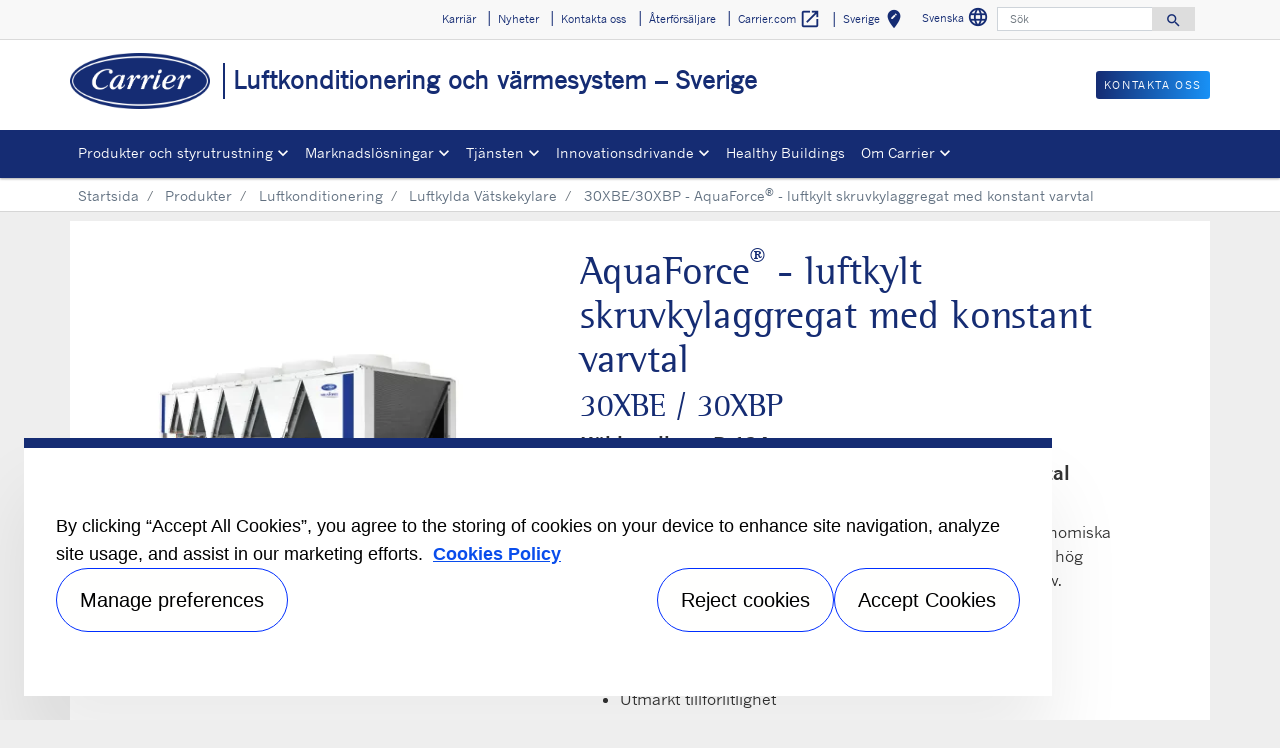

--- FILE ---
content_type: text/html; charset=utf-8
request_url: https://www.carrier.com/commercial/sv/se/produkter/luftkonditionering/luftkylda-vatskekylare/30xbe-30xbp/
body_size: 22376
content:
<!DOCTYPE html>
<!--[if lt IE 7]><html class="no-js lt-ie9 lt-ie8 lt-ie7"><![endif]-->
<!--[if IE 7]><html class="no-js lt-ie9 lt-ie8"><![endif]-->
<!--[if IE 8]><html class="no-js lt-ie9"><![endif]-->
<!--[if gt IE 8]><!-->
<html class="no-js" lang="sv">
<!--<![endif]-->
<head>
    <meta charset="UTF-8">
    <meta http-equiv="X-UA-Compatible" content="IE=edge">
    <meta name="viewport" content="width=device-width, initial-scale=1, shrink-to-fit=no">
    <link rel="shortcut icon" href="/commercial/sv/se/system/v2512160107/favicon.ico" />
    <link href="https://www.googletagmanager.com" rel="preconnect">
    <link href="https://images.carriercms.com" rel="preconnect">
    <link href="//s7.addthis.com" rel="preconnect">
    <link rel="preload" href="/commercial/sv/se/system/v2512160107/assets/fonts/MaterialIcons-Regular.woff2" as="font" type="font/woff2" crossorigin>
        <link rel="preload" href="   " as="image">
            <link rel="preload" href="   " as="image">
    


<meta name="title" content="30XBE – 30XBP – AquaForce&#174; – luftkyld v&#228;tskekylare | Carrier Sverige      " />
<title>30XBE – 30XBP – AquaForce&#174; – luftkyld v&#228;tskekylare | Carrier Sverige      </title>
<meta property="og:title" content="30XBE – 30XBP – AquaForce&#174; – luftkyld v&#228;tskekylare | Carrier Sverige      " />
<meta name="twitter:title" content="30XBE – 30XBP – AquaForce&#174; – luftkyld v&#228;tskekylare | Carrier Sverige      " />
<meta name="keywords" content="Carrier, air-cooled, fixed-speed, screw, chiller, 30XBE - 30XBP      " />
<meta name="description" content="Carrier – 30XBE – 30XBP – AquaForce&#174; – luftkylt skruvkylaggregat med fast varvtal      " />
<meta property="og:description" content="Carrier – 30XBE – 30XBP – AquaForce&#174; – luftkylt skruvkylaggregat med fast varvtal      " />
<meta name="twitter:description" content="Carrier – 30XBE – 30XBP – AquaForce&#174; – luftkylt skruvkylaggregat med fast varvtal      " />




                <meta name="googlebots" content="index, follow, noodp" />
        <meta name="robots" content="index,follow" />
    <link rel="canonical" href="https://www.carrier.com/commercial/sv/se/produkter/luftkonditionering/luftkylda-vatskekylare/30xbe-30xbp/" />
    <meta property="og:type" content="website" />
    <meta property="og:locale" content="sv_SE" />
    <meta property="og:site_name" content="Carrier" />
        <meta property="og:image" content="https://images.carriercms.com/image/upload/v1629825291/common/logos-svg/carrier-logo.svg" />
    <meta property="og:url" content="https://www.carrier.com/commercial/sv/se/produkter/luftkonditionering/luftkylda-vatskekylare/30xbe-30xbp/" />
    <meta name="twitter:card" content="summary" />
    <meta name="twitter:site" content="Carrier" />
    <meta name="twitter:creator" content="Carrier" />
    <meta name="twitter:image" content="https://images.carriercms.com/image/upload/v1629825291/common/logos-svg/carrier-logo.svg" />

    
    <link rel="stylesheet" href="/commercial/sv/se/system/v2512160107/assets/css/app.min.css">
    <link rel="stylesheet" href="/commercial/sv/se/system/v2512160107/assets/css/global.min.css" />
    <link rel="stylesheet" href="/commercial/sv/se/system/v2512160107/assets/css/style.min.css" />

<script type="text/javascript" src="https://cdn.cookielaw.org/consent/85daace9-feb2-4e54-b3e2-54b1047c258e/OtAutoBlock.js" ></script> <script src="https://cdn.cookielaw.org/scripttemplates/otSDKStub.js"  type="text/javascript" charset="UTF-8" data-domain-script="4e0d9f70-ee0f-4b04-804c-50a75087e7c5" ></script> <script type="text/javascript"> function OptanonWrapper() { if($("#hdn_cookiepolicylink").length) {var cookiePolicyLink = $("#hdn_cookiepolicylink").val();$("#onetrust-consent-sdk #onetrust-banner-sdk #onetrust-policy-text a:first-child").attr("href", cookiePolicyLink);$("#onetrust-pc-sdk #ot-pc-content #ot-pc-desc .privacy-notice-link").attr("href", cookiePolicyLink);} } </script><link rel="stylesheet" href="/commercial/sv/se/system/v2512160107/assets/css/fonts.min.css">    </head>
<body>
    <a class="skip-main bg-primary text-white" href="#main-content">Skip to main content</a>
    <input type='hidden' id='hdn_gaAccount' value="UA-64458606-34,G-0LFZ4PDLCR" />
    <input type='hidden' id='hdn_gtmcontainerid' value="GTM-PLZ4722P" />
    <input type='hidden' id='hdn_ooyala_playerID' value="a15b2c6987d84209a6de2702ccb2c3ed" />

        <input type="hidden" id="hdnLocationTitleUrl" value="/commercial/sv/se/Location/GetLocationTitle" />
        <input type="hidden" name="locationSelectorUrl" id="locationSelectorUrl" value="/commercial/sv/se/Json/GetFromCategory/" />
            <input type='hidden' id='hdn_cookiepolicylink' value="/commercial/sv/se/rattslig/cookie-policy/" />

    

<header>
    <div class="container-fluid fixed-top px-0 ct-header-basic">
        
 <!-- Call to Action on Tablet & Mobile -->
<div class="ct-header-basic-cta">
    <div class="row d-block d-md-none bg-light">
        <div class="col">
                            <a class="btn btn-primary btn-sm btn-block" role="button" href="/commercial/sv/se/kontakta-oss/kontakt/">
                    Kontakta oss
                </a>
        </div>
    </div>
</div>    

    <div class="ct-header-basic-secondary">
    <div class="container ">
        <div class="d-none d-md-block">
            <nav class="navbar navbar-expand-md navbar-light bg-light" id="navHeader">
                <div id="navbarNavDropdown2" class="navbar-collapse collapse">


<ul class="navbar-nav ml-auto">
            <li class="nav-item">
                <a class="btn" href="/commercial/sv/se/karriar/" target="_self" role="button">
                    Karri&#228;r
                </a>
            </li>
            <li class="nav-item">
                <a class="btn" href="/commercial/sv/se/nyheter/" target="_self" role="button">
                    Nyheter
                </a>
            </li>
            <li class="nav-item">
                <a class="btn" href="/commercial/sv/se/kontakta-oss/kontakt/" target="_self" role="button">
                    Kontakta oss
                </a>
            </li>
            <li class="nav-item">
                <a class="btn" href="/commercial/sv/se/forsaljningskontor/" target="_self" role="button">
                    &#197;terf&#246;rs&#228;ljare
                </a>
            </li>
            <li class="nav-item">
                <a class="btn" href="https://www.carrier.com/" target="_blank" role="button">
                    Carrier.com
                        <i class="material-icons align-middle">
                            open_in_new
                        </i>
                </a>
            </li>
            <li class="nav-item">
            <button id="btnLocationTitle" class="btn btn-link" role="button" data-toggle="modal" data-target="#selectRegion">
                <i class="material-icons align-middle">edit_location<span class="sr-only">Select your location</span></i>
            </button>
        </li>

</ul>




    <div class="language-select">
        <button id="languageSelect" class="btn btn-link mr-1" role="button" data-toggle="modal" data-target="#languageSelector">
Svenska            <i class="material-icons align-middle">language<span class="sr-only">V&#228;lj spr&#229;k</span></i>
        </button>
    </div>
    <div class="modal fade show" id="languageSelector" tabindex="-1" role="dialog" aria-labelledby="languageSelectorModalLabel">
        <div class="modal-dialog modal-sm modal-dialog-centered" role="document">
            <div class="modal-content">
                <div class="modal-header">
                    <p class="modal-title" id="languageSelectorModalLabel">V&#228;lj spr&#229;k</p>
                    <button type="button" class="close" data-dismiss="modal" aria-label="Close">
                        <i class="material-icons align-bottom">
                            close<span class="sr-only">
                               Close this dialog
                            </span>
                        </i>
                    </button>
                </div>
                <div class="modal-body">
                    <ul class="nav flex-column">
                            <li class="nav-item">
                                <a class="nav-link" href="/commercial/sv/se/resolve/54442?localizationId=215&amp;defaultPath=/commercial/en/se" rel="nofollow">English</a>
                            </li>
                            <li class="nav-item">
                                <a class="nav-link" href="/commercial/sv/se/resolve/54442?localizationId=225&amp;defaultPath=/commercial/sv/se" rel="nofollow">Svenska</a>
                            </li>
                    </ul>
                </div>
                <div class="modal-footer">
                    <button type="button" class="btn btn-secondary" data-dismiss="modal">Avbryt</button>
                </div>
            </div>
        </div>
    </div>
<form id="searchForm" class="navbar-form navbar-right" method="get">
    <input type="hidden" id="formURL" value="/commercial/sv/se/search.html" />
    <div class="input-group">
        <input name="q" id="q" type="text" class="form-control" placeholder="S&#246;k" aria-label="S&#246;k" autocomplete="new search text">
        <label for="q" class="sr-only">S&#246;k</label>
        <div class="input-group-append">
            <button id="btnSearch" class="btn" type="button">
                <i class="material-icons align-bottom">search<span class="sr-only">Search for information</span></i>
            </button>
        </div>
    </div>
        <input type="hidden" id="product-suggestions-url" value="/commercial/sv/se/SearchSuggestions/Products" />
        <div class="search-autofill d-none">
            <div>
                <div class="search-autofill-header"></div>
                <div id="search-suggestions" class="suggestion-products"></div>
            </div>
        </div>
</form>

                </div>
            </nav>
        </div>
    </div>
</div>


<div class="container ct-header-basic-brand-bar">
    <nav class="navbar navbar-expand-md navbar-light bg-light">
        <!-- Branding on Desktop, Tablet & Mobile -->
        <a href="/commercial/sv/se/" class="ct-brand-logo-link">


        <img class="cld-responsive ct-brand-logo" data-src="https://images.carriercms.com/image/upload/h_150,q_100,f_auto/v1573562016/common/logos/carrier-corp-logo.png" alt="Carrier Corporation logo" loading="lazy" />






            <div class="d-none d-sm-inline-block">Luftkonditionering och v&#228;rmesystem –&#160;Sverige</div>
        </a>
        
        <!-- Hamburger on Tablet & Mobile -->
        <div class="ml-auto">
            <div class="btn-group">
                <button class="btn navbar-toggler" type="button" data-toggle="collapse"
                        data-target="#navbarNavDropdown3" aria-controls="navbarNavDropdown3"
                        aria-expanded="false" aria-label="Toggle navigation">
                    <i class="material-icons open-search">search<span class="sr-only">Search for information</span></i>
                    <i class="material-icons close-search d-none">close<span class="sr-only">Close Search for information</span></i>
                </button>
                <button class="btn navbar-toggler hamburgerMenu" type="button" data-toggle="collapse"
                        data-target="#navbarNavDropdown1" aria-controls="navbarNavDropdown1"
                        aria-expanded="false" aria-label="Toggle navigation">
                    <i class="material-icons open-menu">
                        menu<span class="sr-only">Menu.</span>
                    </i><small class="font-weight-light"><br>Menu</small>
                    <i class="material-icons close-menu d-none">
                        close<span class="sr-only">close</span>
                    </i>

                </button>
            </div>
        </div>

        <!-- Call to Action on Desktop -->
        <div class="ml-auto d-none d-md-block">
                            <a class="btn btn-primary btn-sm float-right" role="button" href="/commercial/sv/se/kontakta-oss/kontakt/" target="_self">
                    Kontakta oss
                </a>
        </div>
    </nav>
</div>


<div class="container-fluid ct-header-basic-primary">
    <div class="container">
        <nav class="navbar navbar-expand-md navbar-light bg-light"  id="siteMainMenu">

            <div id="navbarNavDropdown1" class="collapse navbar-collapse">
                <ul class="navbar-nav mr-auto" >
                            <li class="dropdown nav-item position-relative">
                                <a class="nav-link dropdown-toggle" href="/commercial/sv/se/produkter/" id="navbarDropdown1" role="button" data-toggle="dropdown" aria-haspopup="true" aria-expanded="false">Produkter och styrutrustning<span class="sr-only"></span></a>

                                <div class="dropdown-menu row" aria-labelledby="navbarDropdown1">
                                        <div class="col-md-3 display-md-table-cell">

    <ul class="ct-menusub-basic-header mr-auto submenu-title">
            <li class="nav-item link-text-strong">
                    <a href="/commercial/sv/se/produkter/luftkonditionering/" target="_self" class="nav-link">
                        Luftkonditionering
                    </a>
            </li>

                <li class="nav-item link-text-indent">
                    <a href="/commercial/sv/se/produkter/luftkonditionering/luftkylda-vatskekylare/" target="_self" class="nav-link">
                        Luftkylda vätskekylare
                    </a>
                </li>
                <li class="nav-item link-text-indent">
                    <a href="/commercial/sv/se/produkter/luftkonditionering/vattenkylda-kylaggregat/" target="_self" class="nav-link">
                        Vattenkylda kylaggregat
                    </a>
                </li>
                <li class="nav-item link-text-indent">
                    <a href="/commercial/sv/se/produkter/luftkonditionering/Absorptionskyl-aggregat/" target="_self" class="nav-link">
                        Absorptionskylaggregat
                    </a>
                </li>
                <li class="nav-item link-text-indent">
                    <a href="/commercial/sv/se/produkter/luftkonditionering/luftkylda-kylmedelkylare/" target="_self" class="nav-link">
                        Luftkylda kylmedelkylare
                    </a>
                </li>
                <li class="nav-item link-text-indent">
                    <a href="/commercial/sv/se/produkter/luftkonditionering/Plattvarmevaxlare-med-packning/10te/" target="_self" class="nav-link">
                        Plattvärmeväxlare med packning
                    </a>
                </li>
                <li class="nav-item link-text-indent">
                    <a href="/commercial/sv/se/produkter/luftkonditionering/lagring-av-varmeenergi/" target="_self" class="nav-link">
                        Lagring av värmeenergi
                    </a>
                </li>
    </ul>

                                                                                    </div>
                                        <div class="col-md-3 display-md-table-cell">

    <ul class="ct-menusub-basic-header mr-auto submenu-title">
            <li class="nav-item link-text-strong">
                    <a href="/commercial/sv/se/produkter/varmedrift/" target="_self" class="nav-link">
                        V&#228;rmedrift
                    </a>
            </li>

                <li class="nav-item link-text-indent">
                    <a href="/commercial/sv/se/produkter/varmedrift/vatten_vatten-varmepumpar/" target="_self" class="nav-link">
                        Vatten/vattenvärmepumpar
                    </a>
                </li>
    </ul>


    <ul class="ct-menusub-basic-header mr-auto submenu-title">
            <li class="nav-item link-text-strong">
                    <a href="/commercial/sv/se/produkter/varmedrift-och-luftkonditionering/" target="_self" class="nav-link">
                        V&#228;rmedrift och luftkonditionering
                    </a>
            </li>

                <li class="nav-item link-text-indent">
                    <a href="/commercial/sv/se/produkter/varmedrift-och-luftkonditionering/luft_vattenvar-mepumpar/" target="_self" class="nav-link">
                        Luft/vattenvärmepumpar
                    </a>
                </li>
                <li class="nav-item link-text-indent">
                    <a href="/commercial/sv/se/produkter/varmedrift-och-luftkonditionering/vatten_vattenv-varmepumpar/" target="_self" class="nav-link">
                        Vatten/vattenvärmepumpar 
                    </a>
                </li>
    </ul>

                                                                                    </div>
                                        <div class="col-md-3 display-md-table-cell">

    <ul class="ct-menusub-basic-header mr-auto submenu-title">
            <li class="nav-item link-text-strong">
                    <a href="/commercial/sv/se/produkter/luftbehamdling/" target="_self" class="nav-link">
                        Luftbehandling
                    </a>
            </li>

                <li class="nav-item link-text-indent">
                    <a href="/commercial/sv/se/produkter/luftbehamdling/luftbehandling-saggregat/" target="_self" class="nav-link">
                        Luftbehandlingsaggregat
                    </a>
                </li>
                <li class="nav-item link-text-indent">
                    <a href="/commercial/sv/se/produkter/luftbehamdling/enhetsaggregat-for-takinstallation/" target="_self" class="nav-link">
                        Enhetsaggregat för takinstallation
                    </a>
                </li>
                <li class="nav-item link-text-indent">
                    <a href="/commercial/sv/se/produkter/luftbehamdling/enheter-for-datorrum/" target="_self" class="nav-link">
                        Enheter för datorrum
                    </a>
                </li>
                <li class="nav-item link-text-indent">
                    <a href="/commercial/sv/se/produkter/luftbehamdling/luftvarmare/42am---42ama/" target="_self" class="nav-link">
                        Luftvärmare
                    </a>
                </li>
                <li class="nav-item link-text-indent">
                    <a href="/commercial/sv/se/produkter/luftbehamdling/vattenburna-tilluftdonsenheter/" target="_self" class="nav-link">
                        Vattenburna tilluftdonsenheter
                    </a>
                </li>
                <li class="nav-item link-text-indent">
                    <a target="_self" class="nav-link">
                        Avancerade takmonterade HVAC-lösningar från Carrier<sup>®</sup> och Barrisol<sup>®</sup> 
                    </a>
                </li>
    </ul>

                                                                                    </div>
                                        <div class="col-md-3 display-md-table-cell">

    <ul class="ct-menusub-basic-header mr-auto submenu-title">
            <li class="nav-item link-text-strong">
                    <a href="/commercial/sv/se/produkter/Styrutrustning/" target="_self" class="nav-link">
                        Styrutrustning
                    </a>
            </li>

                <li class="nav-item link-text-indent">
                    <a href="/commercial/sv/se/produkter/Styrutrustning/plantctrl/" target="_self" class="nav-link">
                        PlantCTRL™-system
                    </a>
                </li>
                <li class="nav-item link-text-indent">
                    <a href="/commercial/sv/se/tjansten/drift-service-skydd/digital-connectivity/" target="_self" class="nav-link">
                        ABOUND™ HVAC Performance
                    </a>
                </li>
                <li class="nav-item link-text-indent">
                    <a href="/commercial/sv/se/produkter/Styrutrustning/anpassade-losningar-styrutrustningar/" target="_self" class="nav-link">
                        Anpassade lösningar för styrutrustning
                    </a>
                </li>
                <li class="nav-item link-text-indent">
                    <a href="/commercial/sv/se/produkter/Styrutrustning/stryrenheter-for-flaktkonvektorer/" target="_self" class="nav-link">
                        Styrenheter för fläktkonvektorer
                    </a>
                </li>
                <li class="nav-item link-text-indent">
                    <a href="/commercial/sv/se/produkter/Styrutrustning/aquasmart-evolution/" target="_self" class="nav-link">
                        Aquasmart™ Evolution-system
                    </a>
                </li>
    </ul>


    <ul class="ct-menusub-basic-header mr-auto submenu-title">
            <li class="nav-item link-text-strong">
                    <a href="https://www.e-catalogue.carrier.com/commercial/2025/en/" target="_blank" class="nav-link">
                        Catalogue 2025
                            <i class="material-icons align-bottom">
                                open_in_new
                            </i>
                    </a>
            </li>

    </ul>

                                                                                    </div>

                                </div>
                            </li>
                            <li class="dropdown nav-item position-relative">
                                <a class="nav-link dropdown-toggle" href="/commercial/sv/se/marknadslosningar/" id="navbarDropdown2" role="button" data-toggle="dropdown" aria-haspopup="true" aria-expanded="false">Marknadsl&#246;sningar<span class="sr-only"></span></a>

                                <div class="dropdown-menu row" aria-labelledby="navbarDropdown2">
                                        <div class="col-md-3 display-md-table-cell">

    <ul class="ct-menusub-basic-header mr-auto ">

                <li class="nav-item link-text-indent">
                    <a href="/commercial/sv/se/marknadslosningar/industri/" target="_self" class="nav-link">
                        Industri
                    </a>
                </li>
                <li class="nav-item link-text-indent">
                    <a href="/commercial/sv/se/marknadslosningar/hotell/" target="_self" class="nav-link">
                        Hotell
                    </a>
                </li>
                <li class="nav-item link-text-indent">
                    <a href="/commercial/sv/se/marknadslosningar/sjukvard/" target="_self" class="nav-link">
                        Sjukvård
                    </a>
                </li>
                <li class="nav-item link-text-indent">
                    <a href="/commercial/sv/se/marknadslosningar/kontorsbyggnader/" target="_self" class="nav-link">
                        Kontorsbyggnader
                    </a>
                </li>
                <li class="nav-item link-text-indent">
                    <a href="/commercial/sv/se/marknadslosningar/detaljhandel/" target="_self" class="nav-link">
                        Detaljhandel
                    </a>
                </li>
    </ul>

                                                                                    </div>
                                        <div class="col-md-3 display-md-table-cell">

    <ul class="ct-menusub-basic-header mr-auto ">

                <li class="nav-item link-text-indent">
                    <a href="/commercial/sv/se/marknadslosningar/datorhallar/" target="_self" class="nav-link">
                        Datorhallar
                    </a>
                </li>
                <li class="nav-item link-text-indent">
                    <a href="/commercial/sv/se/marknadslosningar/marin/" target="_self" class="nav-link">
                        Marin
                    </a>
                </li>
                <li class="nav-item link-text-indent">
                    <a href="/commercial/sv/se/marknadslosningar/kulturarv/" target="_self" class="nav-link">
                        Kulturarv
                    </a>
                </li>
                <li class="nav-item link-text-indent">
                    <a href="/commercial/sv/se/marknadslosningar/affarsverksamhet/" target="_self" class="nav-link">
                        Affärsverksamhet
                    </a>
                </li>
                <li class="nav-item link-text-indent">
                    <a href="/commercial/sv/se/marknadslosningar/fjarrvarme-och-fjarrkyla/" target="_self" class="nav-link">
                        Fjärrvärme och Fjärrkyla
                    </a>
                </li>
    </ul>

                                                                                    </div>

                                </div>
                            </li>
                            <li class="dropdown nav-item position-relative">
                                <a class="nav-link dropdown-toggle" href="/commercial/sv/se/tjansten/" id="navbarDropdown3" role="button" data-toggle="dropdown" aria-haspopup="true" aria-expanded="false">Tj&#228;nsten<span class="sr-only"></span></a>

                                <div class="dropdown-menu row" aria-labelledby="navbarDropdown3">
                                        <div class="col-md-3 display-md-table-cell">

    <ul class="ct-menusub-basic-header mr-auto submenu-title">
            <li class="nav-item link-text-strong">
                    <a href="/commercial/sv/se/marknadslosningar/data-center/tjanstelosningar/" target="_self" class="nav-link">
                        BluEdge-tj&#228;nstel&#246;sningar f&#246;r datacenter
                    </a>
            </li>

    </ul>

                                                                                    </div>
                                        <div class="col-md-3 display-md-table-cell">

    <ul class="ct-menusub-basic-header mr-auto submenu-title">
            <li class="nav-item link-text-strong">
                    <a href="/commercial/sv/se/tjansten/drift-service-skydd/" target="_self" class="nav-link">
                        Drift, service och skydd
                    </a>
            </li>

                <li class="nav-item link-text-indent">
                    <a href="/commercial/sv/se/tjansten/drift-service-skydd/driftsattning/" target="_self" class="nav-link">
                        Driftsättning
                    </a>
                </li>
                <li class="nav-item link-text-indent">
                    <a href="/commercial/sv/se/tjansten/drift-service-skydd/garanti/" target="_self" class="nav-link">
                        Garanti
                    </a>
                </li>
                <li class="nav-item link-text-indent">
                    <a href="/commercial/sv/se/tjansten/drift-service-skydd/underhall/" target="_self" class="nav-link">
                        Underhåll
                    </a>
                </li>
                <li class="nav-item link-text-indent">
                    <a href="/commercial/sv/se/tjansten/drift-service-skydd/reparation/" target="_self" class="nav-link">
                        Reparation
                    </a>
                </li>
                <li class="nav-item link-text-indent">
                    <a href="/commercial/sv/se/tjansten/drift-service-skydd/reservdelar/" target="_self" class="nav-link">
                        Reservdelar
                    </a>
                </li>
                <li class="nav-item link-text-indent">
                    <a href="/commercial/sv/se/tjansten/drift-service-skydd/digital-connectivity/" target="_self" class="nav-link">
                        ABOUND™ HVAC Performance
                    </a>
                </li>
    </ul>

                                                                                    </div>
                                        <div class="col-md-3 display-md-table-cell">

    <ul class="ct-menusub-basic-header mr-auto submenu-title">
            <li class="nav-item link-text-strong">
                    <a href="/commercial/sv/se/tjansten/eftermontera-optimera/" target="_self" class="nav-link">
                        Eftermontera och optimera
                    </a>
            </li>

                <li class="nav-item link-text-indent">
                    <a href="/commercial/sv/se/tjansten/eftermontera-optimera/styrutrustning-och-analys/" target="_self" class="nav-link">
                        Styrutrustning och analys
                    </a>
                </li>
                <li class="nav-item link-text-indent">
                    <a href="/commercial/sv/se/tjansten/eftermontera-optimera/uppgradering-och-modernisering/" target="_self" class="nav-link">
                        Uppgradering och modernisering
                    </a>
                </li>
                <li class="nav-item link-text-indent">
                    <a href="/commercial/sv/se/tjansten/eftermontera-optimera/konsultroller-och-forordningar/" target="_self" class="nav-link">
                        Konsultroller och förordningar
                    </a>
                </li>
    </ul>


    <ul class="ct-menusub-basic-header mr-auto submenu-title">
            <li class="nav-item link-text-strong">
                    <a href="/commercial/sv/se/utfasning-av-koldioxidutslapp/" target="_self" class="nav-link">
                        L&#246;sningar f&#246;r utfasning av koldioxidutsl&#228;pp
                    </a>
            </li>

    </ul>

                                                                                    </div>

                                </div>
                            </li>
                            <li class="dropdown nav-item position-relative">
                                <a class="nav-link dropdown-toggle" href="/commercial/sv/se/innovationsdrivande/" id="navbarDropdown4" role="button" data-toggle="dropdown" aria-haspopup="true" aria-expanded="false">Innovationsdrivande<span class="sr-only"></span></a>

                                <div class="dropdown-menu row" aria-labelledby="navbarDropdown4">
                                        <div class="col-md-3 display-md-table-cell">

    <ul class="ct-menusub-basic-header mr-auto ">

                <li class="nav-item link-text-indent">
                    <a href="/commercial/sv/se/innovationsdrivande/puretec/" target="_self" class="nav-link">
                        Puretec™-köldmedium
                    </a>
                </li>
                <li class="nav-item link-text-indent">
                    <a href="/commercial/sv/se/innovationsdrivande/microchannel-batterier/" target="_self" class="nav-link">
                        Novation<sup>®</sup> MCHE-batterier
                    </a>
                </li>
                <li class="nav-item link-text-indent">
                    <a href="/commercial/sv/se/tjansten/drift-service-skydd/digital-connectivity/" target="_self" class="nav-link">
                        ABOUND™ HVAC Performance
                    </a>
                </li>
                <li class="nav-item link-text-indent">
                    <a href="/commercial/sv/se/innovationsdrivande/R-32/" target="_self" class="nav-link">
                        R-32
                    </a>
                </li>
    </ul>

                                                                                    </div>

                                </div>
                            </li>
                            <li class="nav-item">
                                <a class="nav-link" target="_self" href="/commercial/sv/se/healthy-buildings/" id="navbarDropdown5">Healthy Buildings
                                </a>
                            </li>
                            <li class="dropdown nav-item position-relative">
                                <a class="nav-link dropdown-toggle" href="/commercial/sv/se/om-Carrier/" id="navbarDropdown6" role="button" data-toggle="dropdown" aria-haspopup="true" aria-expanded="false">Om Carrier<span class="sr-only"></span></a>

                                <div class="dropdown-menu row" aria-labelledby="navbarDropdown6">
                                        <div class="col-md-3 display-md-table-cell">

    <ul class="ct-menusub-basic-header mr-auto submenu-title">
            <li class="nav-item link-text-strong">
                    <a href="/commercial/sv/se/om-Carrier/" target="_self" class="nav-link">
                        Om Carrier
                    </a>
            </li>

                <li class="nav-item link-text-indent">
                    <a href="/commercial/sv/se/om-Carrier/karnvarden/" target="_self" class="nav-link">
                        Kärnvärden
                    </a>
                </li>
                <li class="nav-item link-text-indent">
                    <a href="/commercial/sv/se/om-Carrier/faktablad/" target="_self" class="nav-link">
                        Faktablad
                    </a>
                </li>
                <li class="nav-item link-text-indent">
                    <a href="/commercial/sv/se/om-Carrier/willis-carrier/" target="_self" class="nav-link">
                        Willis Carrier 
                    </a>
                </li>
                <li class="nav-item link-text-indent">
                    <a href="/commercial/sv/se/om-Carrier/historia/" target="_self" class="nav-link">
                        Historia
                    </a>
                </li>
                <li class="nav-item link-text-indent">
                    <a href="/commercial/sv/se/media/Corporate-Carrier-2022-ESG-Report-0922-Swedish_tcm225-195773.pdf" target="_blank" class="nav-link">
                        Miljö, sociala förhållanden och företagsledning
                    </a>
                </li>
    </ul>

                                                                                    </div>
                                        <div class="col-md-3 display-md-table-cell">

    <ul class="ct-menusub-basic-header mr-auto submenu-title">
            <li class="nav-item link-text-strong">
                    <a href="/commercial/sv/se/om-Carrier/carrier-europa/" target="_self" class="nav-link">
                        Carrier i Europa
                    </a>
            </li>

                <li class="nav-item link-text-indent">
                    <a href="/commercial/sv/se/om-Carrier/carrier-kompetenscentrum/" target="_self" class="nav-link">
                        Kompetenscentrum
                    </a>
                </li>
                <li class="nav-item link-text-indent">
                    <a href="/commercial/sv/se/om-Carrier/produktionsanlaggningar/" target="_self" class="nav-link">
                        Tillverkningsplatser
                    </a>
                </li>
                <li class="nav-item link-text-indent">
                    <a href="/commercial/sv/se/om-Carrier/europeisk-forordning/" target="_self" class="nav-link">
                        Europeisk förordning
                    </a>
                </li>
                <li class="nav-item link-text-indent">
                    <a href="/commercial/sv/se/om-Carrier/certifiering/" target="_self" class="nav-link">
                        Certifiering
                    </a>
                </li>
                <li class="nav-item link-text-indent">
                    <a href="/commercial/sv/se/om-Carrier/fallstudier/" target="_self" class="nav-link">
                        Fallstudier
                    </a>
                </li>
                <li class="nav-item link-text-indent">
                    <a href="/commercial/sv/se/om-Carrier/mastering-efficiency/" target="_self" class="nav-link">
                        #MasteringEfficiency
                    </a>
                </li>
                <li class="nav-item link-text-indent">
                    <a href="/commercial/sv/se/forsaljningskontor-europa/" target="_self" class="nav-link">
                        Försäljningskontor i Europa
                    </a>
                </li>
    </ul>

                                                                                    </div>

                                </div>
                            </li>
                </ul>
            </div>
        
            <div id="navbarNavDropdown3" class="navbar-collapse collapse">
                <div class="row d-block d-md-none">
                    <div class="col">
                        <form name="searchFormMobile" id="searchFormMobile" method="get">
                            <div class="input-group">
                                <input type="text" class="form-control" id="searchBoxMobile">
                                <label for="searchBoxMobile" class="sr-only"></label>
                                <div class="input-group-append">
                                    <button class="btn" type="button" id="btnSearchResults">
                                        <i class="material-icons align-bottom">search<span class="sr-only">S&#246;k</span></></i>
                                    </button>
                                </div>
                            </div>
                        </form>
                    </div>
                </div>
            </div>
        </nav>
    </div>
</div>


    </div>
</header>








<main class="header-static-margin">
    <section id="main-content" class="pt-one-col">
    <div class="container-fluid ct-breadcrumb-a">
        <div class="container">


        <nav class="ct_breadcrumb-a d-none d-md-block" aria-label="breadcrumb">
            <ol class="breadcrumb" itemscope itemtype="http://schema.org/BreadcrumbList">

                    <li class="breadcrumb-item" itemprop="itemListElement" itemscope itemtype="http://schema.org/ListItem">

                        <span id="breadcrumb(1)" itemprop="name">
                            <a itemprop="item" href="/commercial/sv/se/">
                                Startsida
                            </a>

                            <span content="Startsida" itemprop="name" aria-hidden="true"></span>
                        </span>
                        <meta itemprop="position" content="1" />
                    </li>
                                            <li class="breadcrumb-item" itemprop="itemListElement" itemscope itemtype="http://schema.org/ListItem">

                                <span itemprop="name" id="breadcrumb(2)">
                                    <a itemprop="item" href="/commercial/sv/se/produkter/">
                                        Produkter
                                    </a>
                                    <span content="Produkter" itemprop="name" aria-hidden="true"></span>
                                </span>
                                <meta itemprop="position" content="2" />
                            </li>
                            <li class="breadcrumb-item" itemprop="itemListElement" itemscope itemtype="http://schema.org/ListItem">

                                <span itemprop="name" id="breadcrumb(3)">
                                    <a itemprop="item" href="/commercial/sv/se/produkter/luftkonditionering/">
                                        Luftkonditionering
                                    </a>
                                    <span content="Luftkonditionering" itemprop="name" aria-hidden="true"></span>
                                </span>
                                <meta itemprop="position" content="3" />
                            </li>
                            <li class="breadcrumb-item" itemprop="itemListElement" itemscope itemtype="http://schema.org/ListItem">

                                <span itemprop="name" id="breadcrumb(4)">
                                    <a itemprop="item" href="/commercial/sv/se/produkter/luftkonditionering/luftkylda-vatskekylare/">
                                        Luftkylda V&#228;tskekylare
                                    </a>
                                    <span content="Luftkylda V&#228;tskekylare" itemprop="name" aria-hidden="true"></span>
                                </span>
                                <meta itemprop="position" content="4" />
                            </li>
                            <li class="breadcrumb-item" itemprop="itemListElement" itemscope itemtype="http://schema.org/ListItem">
                                <span itemprop="name" id="breadcrumb(5)">30XBE/30XBP - AquaForce<sup>®</sup> - luftkylt skruvkylaggregat med konstant varvtal</span>
                                <meta itemprop="position" content="5" />
                            </li>
            </ol>

        </nav>
            <nav class="ct_breadcrumb-b d-block d-md-none" aria-label="breadcrumb">
                <ol class="breadcrumb">
                            <li class="breadcrumb-item active">
                                <i class="material-icons align-bottom">keyboard_arrow_left<span class="sr-only">Arrow back</span></i>
                                <a href="/commercial/sv/se/produkter/luftkonditionering/luftkylda-vatskekylare/">
                                    <span>Luftkylda Vätskekylare</span>
                                </a>
                            </li>


                </ol>
            </nav>



        </div>
    </div>
        




<input type="hidden" id="elevatezoomUrl" value="/commercial/sv/se/system/v2512160107/assets/scripts/product-elevatezoom.min.js" />
<hr />

<div class="container ct-product-details py-2" itemscope itemtype="http://schema.org/Product">


    <meta itemprop="name" content="AquaForce&lt;sup&gt;&#174;&lt;/sup&gt; - luftkylt skruvkylaggregat med konstant varvtal" />
    <meta itemprop="description" content="AquaForce&lt;sup&gt;&#174;&lt;/sup&gt; - luftkylt skruvkylaggregat med konstant varvtal" />
    <meta itemprop="model" content="30XBE / 30XBP" />
    <meta itemprop="productID" content="30XBE / 30XBP" />
    <div itemprop="brand" itemtype="https://schema.org/Brand" itemscope>
        <meta itemprop="name" content="Carrier"/>
    </div>
    <meta itemprop="manufacturer" content="Carrier Corporation" />
    <meta itemprop="url" content="https://www.carrier.com/commercial/sv/se/produkter/luftkonditionering/luftkylda-vatskekylare/30xbe-30xbp/ ">

            <meta itemprop="image" content="https://images.carriercms.com/image/upload/v1560867214/carrier/commercial-hvac-europe/products/chillers/carrier-30XB-air-cooled-fixed-speed-screw-chiller-left.jpg " />
            <meta itemprop="image" content="https://images.carriercms.com/image/upload/v1560867214/carrier/commercial-hvac-europe/products/chillers/carrier-30XB-air-cooled-fixed-speed-screw-chiller-right.jpg " />
        <div class="row">
        <div class="col-md-5 col-sm-12" >
            <span class="d-none" id='hdn_Span_hdnPDPSelectedIndex'></span>
            <div class="zoom-wrapper text-center w-100 px-2">
                <ul id="gallery-wrapper" class="cS-hidden gallery list-unstyled">

                                <li data-thumb="https://images.carriercms.com/image/upload/w_130,q_auto,f_auto/v1560867214/carrier/commercial-hvac-europe/products/chillers/carrier-30XB-air-cooled-fixed-speed-screw-chiller-left.jpg">
                                    <img class="img-zoom img-fluid cld-responsive" data-src="https://images.carriercms.com/image/upload/h_350,q_auto,f_auto/v1560867214/carrier/commercial-hvac-europe/products/chillers/carrier-30XB-air-cooled-fixed-speed-screw-chiller-left.jpg"
                                         data-zoom-image="https://images.carriercms.com/image/upload/w_1280,q_auto,f_auto/v1560867214/carrier/commercial-hvac-europe/products/chillers/carrier-30XB-air-cooled-fixed-speed-screw-chiller-left.jpg"
                                         alt="carrier-30XB-air-cooled-fixed-speed-screw-chiller-left" />
                                </li>
                                <li data-thumb="https://images.carriercms.com/image/upload/w_130,q_auto,f_auto/v1560867214/carrier/commercial-hvac-europe/products/chillers/carrier-30XB-air-cooled-fixed-speed-screw-chiller-right.jpg">
                                    <img class="img-zoom img-fluid cld-responsive" data-src="https://images.carriercms.com/image/upload/h_350,q_auto,f_auto/v1560867214/carrier/commercial-hvac-europe/products/chillers/carrier-30XB-air-cooled-fixed-speed-screw-chiller-right.jpg"
                                         data-zoom-image="https://images.carriercms.com/image/upload/w_1280,q_auto,f_auto/v1560867214/carrier/commercial-hvac-europe/products/chillers/carrier-30XB-air-cooled-fixed-speed-screw-chiller-right.jpg"
                                         alt="carrier-30XB-air-cooled-fixed-speed-screw-chiller-right" />
                                </li>
                                    </ul>
            </div>



            <div class="modal fade" id="zoomProductInfo" tabindex="-1" role="dialog" aria-labelledby="zoomProductInfo">
                <div class="modal-dialog modal-lg modal-md modal-sm">
                    <div class="modal-content">
                        <div class="modal-header">
                            <div class="modal-description-wrapper">
                                <p class="modal-title" id="productModalLabel">
AquaForce<sup>®</sup> - luftkylt skruvkylaggregat med konstant varvtal                                    <small class="pl-2">30XBE / 30XBP</small>

                                </p>
                            </div>
                            <button type="button" class="close image-close" data-dismiss="modal" aria-label="Close">
                                <span aria-hidden="true">×</span>
                            </button>
                        </div>
                        <div class="modal-body">
                            <div class="row">
                                <div class="col-md-9 col-sm-12">
                                    <div id="big-image" class="text-center">
                                                    <img src="https://images.carriercms.com/image/upload/w_444,q_auto,f_auto/v1560867214/carrier/commercial-hvac-europe/products/chillers/carrier-30XB-air-cooled-fixed-speed-screw-chiller-left.jpg" loading="lazy" class="img-responsive img-fluid cld-responsive" alt="carrier-30XB-air-cooled-fixed-speed-screw-chiller-right" itemprop="image">
                                                    <img src="https://images.carriercms.com/image/upload/w_444,q_auto,f_auto/v1560867214/carrier/commercial-hvac-europe/products/chillers/carrier-30XB-air-cooled-fixed-speed-screw-chiller-right.jpg" loading="lazy" class="img-responsive img-fluid cld-responsive" alt="carrier-30XB-air-cooled-fixed-speed-screw-chiller-right" itemprop="image">
                                    </div>
                                </div>
                                <div class="col-md-3 col-sm-12 modal-outer-wrap">
                                    <div class="small-images">

                                                    <img src="https://images.carriercms.com/image/upload/w_80,q_auto,f_auto/v1560867214/carrier/commercial-hvac-europe/products/chillers/carrier-30XB-air-cooled-fixed-speed-screw-chiller-left.jpg" loading="lazy" class="img-responsive img-thumbnail  img-fluid active" alt="carrier-30XB-air-cooled-fixed-speed-screw-chiller-right">
                                                    <img src="https://images.carriercms.com/image/upload/w_80,q_auto,f_auto/v1560867214/carrier/commercial-hvac-europe/products/chillers/carrier-30XB-air-cooled-fixed-speed-screw-chiller-right.jpg" loading="lazy" class="img-responsive img-thumbnail  img-fluid active" alt="carrier-30XB-air-cooled-fixed-speed-screw-chiller-right">
                                    </div>
                                </div>
                            </div>
                        </div>
                        <div class="clear"></div>
                        <div class="modal-footer">
                            <button type="button" class="btn btn-secondary zoom-close" data-dismiss="modal">St&#228;ng</button>
                        </div>
                    </div>
                </div>
            </div>



        </div>
        <div class="col-md-7">
            <!-- Product describtion section start -->
            <div class="card-body">
                <div class="card-text">
                    <!-- Product describtion section start -->
                    <section class="product-description" >
                        <div class="row">
                            <div class="col">
                                    <h1>
                                        AquaForce<sup>®</sup> - luftkylt skruvkylaggregat med konstant varvtal
                                            <br /><small>30XBE / 30XBP</small>
                                    </h1>
                            </div>
                            <div class="col-12">
<h4>Köldmedium: R-134a</h4>
<div>
<h4>Kompressor: skruvkompressor med konstant varvtal</h4>
</div>
<h4>Nominell kyleffekt: 270-1 700 kW</h4>
<p>AquaForce<sup>TM</sup>-vätskekylarna 30XBE och 30XBP är de bästa ekonomiska lösningarna för kommersiella och industriella applikationer där hög tillförlitlighet och ekonomisk drift i alla klimat är viktiga kundkrav.</p>
<ul>
<li>Mycket ekonomisk drift</li>
<li>Låga ljudnivåer</li>
<li>Enkel installation</li>
<li>Miljövänligt</li>
<li>Utmärkt tillförlitlighet</li>
</ul>                            </div>
                        </div>
                    </section>
                    <!-- Product describtion section end -->
                    <!-- product certificate logo section start -->
                        <section class="mb-4 ct-product-certificate">
                            <hr />
                            <div class="row">
                                <div class="col-12">
                                                <div class="float-left pr-2 pb-2">
                                                            <img class="cld-responsive"
             data-toggle="tooltip"
             data-placement="top"
             title="" data-original-title="Serie skruvkylaggregat" data-src="https://images.carriercms.com/image/upload/h_50,c_lfill,q_auto,f_auto/v1561484641/carrier/commercial-hvac-europe/logos/carrier-AquaForce-cooling.png" alt="carrier-AquaForce-cooling" />

                                                </div>
                                                <div class="float-left pr-2 pb-2">
                                                            <img class="cld-responsive"
             data-toggle="tooltip"
             data-placement="top"
             title="" data-original-title="Köldmedium som inte bryter ner ozonskiktet" data-src="https://images.carriercms.com/image/upload/h_50,c_lfill,q_auto,f_auto/v1562573662/carrier/commercial-hvac-europe/icons/carrier-icon-refrigerant-HFC-R-134a.png" alt="carrier-icon-refrigerant-HFC-R-134a" />

                                                </div>
                                                <div class="float-left pr-2 pb-2">
                                                    <a href="https://www.eurovent-certification.com/fr" target="_blank">
                                                                <img class="cld-responsive"
             data-toggle="tooltip"
             data-placement="top"
             title="" data-original-title="Eurovent Certification certifierar prestandavärdena hos luftkonditionerings- och kylprodukter enligt europeiska och internationella standarder. Klicka på logotypen för att hitta Eurovent-certifierade produkter." data-src="https://images.carriercms.com/image/upload/h_50,c_lfill,q_auto,f_auto/v1607586714/carrier/commercial-hvac-europe/logos/eurovent-certification-logo.png" alt="eurovent-certification-logo" />

                                                    </a>
                                                </div>
                                                <div class="float-left pr-2 pb-2">
                                                    <a href="https://www.ahridirectory.org/" target="_blank">
                                                                <img class="cld-responsive"
             data-toggle="tooltip"
             data-placement="top"
             title="" data-original-title="AHRI Certified® är kännetecknet för prestanda för värmedrift, luftkonditionering, vattenburna värmesystem, och kommersiell kylutrustning. Klicka på logotypen för att hitta AHRI-certifierade produkter." data-src="https://images.carriercms.com/image/upload/h_50,c_lfill,q_auto,f_auto/v1560866275/carrier/commercial-hvac-europe/logos/ahri-certification-logo.png" alt="ahri-certification-logo" />

                                                    </a>
                                                </div>


                                </div>
                            </div>
                        </section>
                    <!-- product certificate logo section end -->
                </div>
            </div>

        </div>
    </div>


    <!-- Product speicification B - TAB Content Start -->

    <div class="row">
        <div class="col-12">
            <section class="ct-tabs-desktop">
                <!-- Desktop version start-->
                <div class="d-none d-md-block desktop-checkbox-select">
                        <ul class="nav nav-tabs" id="tabList" role="tablist">
                                            <li class="nav-item">
                                                <a class="nav-link active" id="tabList0" data-toggle="tab" href="#tab0" role="tab" aria-controls="tab0" aria-selected=aria-selected>Serie</a>
                                            </li>
                                            <li class="nav-item">
                                                <a class="nav-link " id="tabList1" data-toggle="tab" href="#tab1" role="tab" aria-controls="tab1">Funktioner och f&#246;rdelar</a>
                                            </li>
                                            <li class="nav-item">
                                                <a class="nav-link " id="tabList2" data-toggle="tab" href="#tab2" role="tab" aria-controls="tab2">Verkningsgrad</a>
                                            </li>
                                            <li class="nav-item">
                                                <a class="nav-link " id="tabList3" data-toggle="tab" href="#tab3" role="tab" aria-controls="tab3">Styrutrustning</a>
                                            </li>
                                            <li class="nav-item">
                                                <a class="nav-link " id="tabList4" data-toggle="tab" href="#tab4" role="tab" aria-controls="tab4">Tillbeh&#246;r</a>
                                            </li>


                        </ul>
                        <div class="tab-content py-3" id="tabContent">
                                        <div class="tab-pane fade show active" id="tab0" role="tabpanel" aria-labelledby="tabList0">
                                            <p>Serien finns i 3 verkningsgradsnivåer:</p>
<ul>
<li>30XBE standardenhet med växelströmsfläkt med motorer med variabelt varvtal</li>
<li>30XBP premiumenhet - utrustad med EC-fläktar för att förbättra energiverkningsgraden vid fullast och dellast</li>
</ul>
                                        </div>
                                        <div class="tab-pane fade " id="tab1" role="tabpanel" aria-labelledby="tabList1">
                                            <h4>Mycket ekonomisk drift</h4><ul><li>Skruvkompressor med dubbla rotorer försedd med en högeffektiv motor och en ventil med variabel kapacitet som medger exakt matchning av kylkapaciteten mot lasten</li><li><a href="/commercial/sv/se/innovationsdrivande/microchannel-batterier/">Aluminiumkondensor från Novation<sup>®</sup></a> med högeffektiva mikrokanaler</li><li>Flödad förångare av typ tubpanna med den nya generationens förångartuber för att på så sätt minska tryckfall i växlaren, särskilt i applikationer med hög andel glykol</li><li>Elektronisk expansionsventil medger drift vid lägre kondenseringstryck och förbättrat utnyttjande av förångarens värmeväxlaryta (överhettningskontroll)</li><li>Ekonomiser-system med elektronisk expansionsventil för ökad kyleffekt</li></ul><h4>Låga ljudnivåer under drift</h4><ul><li>Utloppsspjäll finns integrerade i oljeavskiljaren (Carrier-patent)</li><li>Ljuddämpare på Economiser-systemets returledning</li><li>Akustisk ljudhuv för kompressor och oljeavskiljare,vilket minskar bullret (tillbehör)</li><li>Kondensorbatterier i en bredvinklad V-konfiguration, vilket möjliggör tystare luftflöden genom batteriet</li><li>Sjätte generationens Flying Bird™-fläktar med låga bullernivåer, tillverkade av kompositmaterial (Carrier-patent), är nu ännu tystare och avger inga påträngande lågfrekvensljud</li><li>Inverterdrivna EC-fläktar på 30XBP-versionen eliminierar buller vid start/stopp under dellastdrift</li><li>Robusta fläktfästen förebygger buller vid igångsättning (Carrier-patent)</li></ul><h4>Enkel installation.</h4><ul><li>Integrerad pumpmodul (tillbehör)</li><li>Förenklade elektriska anslutningar</li><li>Snabb driftsättning</li></ul><h4>Miljöansvar</h4><ul><li>Köldmedium R-134a</li><li>40 % mindre köldmediefyllning genom användning av värmeväxlare med mikrokanaler</li><li>Läcktät köldmediekrets</li></ul><h4>Utmärkt tillförlitlighet</h4><ul><li>Skruvkompressorer av industriell typ med överdimensionerade lager och suggaskylning av motorn.</li><li>Lättåtkomliga kompressorkomponenter minimerar stilleståndstiden</li><li>Novation<sup>®</sup> mikrokanalsvärmeväxlare av aluminium (MCHE) med hög korrosionsbeständighet</li><li>Värmeisolering med aluminiumytbehandling (tillbehör) på förångaren för förbättrad beständighet mot mekaniska skador och UV-skador</li><li>Automatiskt anpassad styrning</li><li>Hårda uthållighetstester</li></ul><div class="row content-image"><div class="col-md-8 left-col"><h4>06T skruvkompressor med dubbla rotorer</h4><ul><li>Utrustad med lager med överdimensionerade rullar, oljetryckssmorda för tillförlitlig och hållbar drift, även vid maximal belastning.</li><li>Optimal anpassning av kompressorns kyleffekt</li><li>Om ett fel inträffar stängs kompressorn inte av, utan fortsätter i drift med reducerad effekt (obelastat driftläge)</li><li>Ljuddämparen i hetgasledningen ger avsevärd minskning av hetgaspulsationer för betydligt tystare drift.</li><li>Kondensorn är försedd med en oljeavskiljare som minimerar den oljemängd som cirkulerar i köldmediekretsen och leder om den till kompressorfunktionen.</li></ul></div><div class="col-md-4 right-col"><img class='cld-responsive img-fluid' loading='lazy' data-src='https://images.carriercms.com/image/upload/w_300,c_lfill,f_auto,q_auto/v1560867279/carrier/commercial-hvac-europe/products/components/carrier-06T-screw-compressor-for-chillers.jpg' title='carrier 06T skruvkompressor f&#246;r v&#228;tskekylare' alt='carrier 06T skruvkompressor f&#246;r v&#228;tskekylare' style='width: 300px; height: auto;'/>
</div></div>
                                        </div>
                                        <div class="tab-pane fade " id="tab2" role="tabpanel" aria-labelledby="tabList2">
                                            <h4>30XBE</h4>
<ul>
<li>SEER LT 12/7 upp till 4,6</li>
<li>SEPR HT 12/7 upp till 5,8 och SEPR MT -2/-8 upp till 3,7</li>
</ul>
<h4>30XBP</h4>
<ul>
<li>SEER LT 12/7 upp till 4,7</li>
<li>SEPR HT 12/7 upp till 6,2 och SEPR MT -2/-8 upp till 4,0</li>
</ul>
                                        </div>
                                        <div class="tab-pane fade " id="tab3" role="tabpanel" aria-labelledby="tabList3">
                                            <div class="row content-image">
<div class="col-md-8 left-col">
<h4>SmartVu™-styrenhet</h4>
<ul>
<li>Intuitivt och användarvänlig panel, 4.3-tums, i färg</li>
<li>10 språk</li>
<li>Enkel åtkomst till elskåpet</li>
<li>Lösenordsskydd</li>
<li>Nattläge</li>
<li>Energihantering</li>
</ul>
</div>
<div class="col-md-4 right-col"><img class='cld-responsive img-fluid' loading='lazy' data-src='https://images.carriercms.com/image/upload/w_300,c_lfill,f_auto,q_auto/v1563802714/carrier/commercial-hvac-europe/screens/carrier-aquaforce-air-cooled-chiller-30KAV-30KAVP-control-screen.png' title='carrier-aquaforce-luftkyld-v&#228;tskekylare-30KAV-30KAVP-peksk&#228;rm' alt='carrier-aquaforce-luftkyld-v&#228;tskekylare-30KAV-30KAVP-peksk&#228;rm' style='width: 300px; height: auto;'/>
</div>
</div>
<h4>Extern drift som standard</h4>
<ul>
<li>Enkel åtkomst via internet</li>
<li>Flera möjligheter till extern styrning, övervakning och felsökning</li>
<li>Kommunikationsportar som tillbehör</li>
<li>Start/stopp av maskin</li>
<li>Hantering av dubbelt börvärde</li>
<li>Pumpstyrning</li>
</ul>
<h4>Fjärrhantering (EMM tillbehör)</h4>
<ul>
<li>Utökade möjligheter till extern styrning: rumstemperatur, återställning av börvärde, osv.</li>
</ul>
                                        </div>
                                        <div class="tab-pane fade " id="tab4" role="tabpanel" aria-labelledby="tabList4">
                                            <ul>
<li>Högtryckspumpar upp till storlek 500</li>
<li>Låg eller mycket låg ljudnivå</li>
<li>Drift med lite saltlösning eller mycket lite saltlösning</li>
<li>DX-frikylning</li>
<li>Fullständig värmeåtervinning</li>
<li>Sidoinbyggnadspanel och galler</li>
<li>IP 54 elskåp</li>
<li>Låg inkopplingsström</li>
<li>Ljudhuv</li>
<li>Förångare och pumpar med aluminiummantel</li>
<li>Enviro-shieldTM &amp; Super Enviro-shieldTM MCHE-beläggningar</li>
<li>Avstängningsventiler</li>
<li>BACnet, JBus och Lon-kommunikationspaneler</li>
<li>Trådlös anslutningsbarhet</li>
</ul>
                                        </div>
                        </div>
                </div>
                <!-- Desktop version end-->
                <!-- Small device version start-->
                <div class="d-block d-md-none mobile-checkbox-select">
                    <div class="ct-accordion-group" id="featureAccordionGroup">
                            <div class="card mb-1">
                                <div class="card-header bg-white" id="tab-heading-0">
                                        <button class="btn btn-link btn-block bg-white btn-accordion text-left pl-0 collapsed"
                                                type="button" data-toggle="collapse" data-target="#tab-collapse-0"
                                                aria-expanded="true" aria-controls="tab-collapse-0">
                                                <span>Serie</span>

                                        </button>
                                </div>
                                <div id="tab-collapse-0" class="collapse" aria-labelledby="tab-heading-0"
                                     data-parent="#featureAccordionGroup">
                                    <div class="card-body">
<p>Serien finns i 3 verkningsgradsnivåer:</p>
<ul>
<li>30XBE standardenhet med växelströmsfläkt med motorer med variabelt varvtal</li>
<li>30XBP premiumenhet - utrustad med EC-fläktar för att förbättra energiverkningsgraden vid fullast och dellast</li>
</ul>                                                                            </div>
                                </div>
                            </div>
                            <div class="card mb-1">
                                <div class="card-header bg-white" id="tab-heading-1">
                                        <button class="btn btn-link btn-block bg-white btn-accordion text-left pl-0 collapsed"
                                                type="button" data-toggle="collapse" data-target="#tab-collapse-1"
                                                aria-expanded="true" aria-controls="tab-collapse-1">
                                                <span>Funktioner och fördelar</span>

                                        </button>
                                </div>
                                <div id="tab-collapse-1" class="collapse" aria-labelledby="tab-heading-1"
                                     data-parent="#featureAccordionGroup">
                                    <div class="card-body">
<h4>Mycket ekonomisk drift</h4><ul><li>Skruvkompressor med dubbla rotorer försedd med en högeffektiv motor och en ventil med variabel kapacitet som medger exakt matchning av kylkapaciteten mot lasten</li><li><a href="/commercial/sv/se/innovationsdrivande/microchannel-batterier/">Aluminiumkondensor från Novation<sup>®</sup></a> med högeffektiva mikrokanaler</li><li>Flödad förångare av typ tubpanna med den nya generationens förångartuber för att på så sätt minska tryckfall i växlaren, särskilt i applikationer med hög andel glykol</li><li>Elektronisk expansionsventil medger drift vid lägre kondenseringstryck och förbättrat utnyttjande av förångarens värmeväxlaryta (överhettningskontroll)</li><li>Ekonomiser-system med elektronisk expansionsventil för ökad kyleffekt</li></ul><h4>Låga ljudnivåer under drift</h4><ul><li>Utloppsspjäll finns integrerade i oljeavskiljaren (Carrier-patent)</li><li>Ljuddämpare på Economiser-systemets returledning</li><li>Akustisk ljudhuv för kompressor och oljeavskiljare,vilket minskar bullret (tillbehör)</li><li>Kondensorbatterier i en bredvinklad V-konfiguration, vilket möjliggör tystare luftflöden genom batteriet</li><li>Sjätte generationens Flying Bird™-fläktar med låga bullernivåer, tillverkade av kompositmaterial (Carrier-patent), är nu ännu tystare och avger inga påträngande lågfrekvensljud</li><li>Inverterdrivna EC-fläktar på 30XBP-versionen eliminierar buller vid start/stopp under dellastdrift</li><li>Robusta fläktfästen förebygger buller vid igångsättning (Carrier-patent)</li></ul><h4>Enkel installation.</h4><ul><li>Integrerad pumpmodul (tillbehör)</li><li>Förenklade elektriska anslutningar</li><li>Snabb driftsättning</li></ul><h4>Miljöansvar</h4><ul><li>Köldmedium R-134a</li><li>40 % mindre köldmediefyllning genom användning av värmeväxlare med mikrokanaler</li><li>Läcktät köldmediekrets</li></ul><h4>Utmärkt tillförlitlighet</h4><ul><li>Skruvkompressorer av industriell typ med överdimensionerade lager och suggaskylning av motorn.</li><li>Lättåtkomliga kompressorkomponenter minimerar stilleståndstiden</li><li>Novation<sup>®</sup> mikrokanalsvärmeväxlare av aluminium (MCHE) med hög korrosionsbeständighet</li><li>Värmeisolering med aluminiumytbehandling (tillbehör) på förångaren för förbättrad beständighet mot mekaniska skador och UV-skador</li><li>Automatiskt anpassad styrning</li><li>Hårda uthållighetstester</li></ul><div class="row content-image"><div class="col-md-8 left-col"><h4>06T skruvkompressor med dubbla rotorer</h4><ul><li>Utrustad med lager med överdimensionerade rullar, oljetryckssmorda för tillförlitlig och hållbar drift, även vid maximal belastning.</li><li>Optimal anpassning av kompressorns kyleffekt</li><li>Om ett fel inträffar stängs kompressorn inte av, utan fortsätter i drift med reducerad effekt (obelastat driftläge)</li><li>Ljuddämparen i hetgasledningen ger avsevärd minskning av hetgaspulsationer för betydligt tystare drift.</li><li>Kondensorn är försedd med en oljeavskiljare som minimerar den oljemängd som cirkulerar i köldmediekretsen och leder om den till kompressorfunktionen.</li></ul></div><div class="col-md-4 right-col"><img class='cld-responsive img-fluid' loading='lazy' data-src='https://images.carriercms.com/image/upload/w_300,c_lfill,f_auto,q_auto/v1560867279/carrier/commercial-hvac-europe/products/components/carrier-06T-screw-compressor-for-chillers.jpg' title='carrier 06T skruvkompressor f&#246;r v&#228;tskekylare' alt='carrier 06T skruvkompressor f&#246;r v&#228;tskekylare' style='width: 300px; height: auto;'/>
</div></div>                                                                            </div>
                                </div>
                            </div>
                            <div class="card mb-1">
                                <div class="card-header bg-white" id="tab-heading-2">
                                        <button class="btn btn-link btn-block bg-white btn-accordion text-left pl-0 collapsed"
                                                type="button" data-toggle="collapse" data-target="#tab-collapse-2"
                                                aria-expanded="true" aria-controls="tab-collapse-2">
                                                <span>Verkningsgrad</span>

                                        </button>
                                </div>
                                <div id="tab-collapse-2" class="collapse" aria-labelledby="tab-heading-2"
                                     data-parent="#featureAccordionGroup">
                                    <div class="card-body">
<h4>30XBE</h4>
<ul>
<li>SEER LT 12/7 upp till 4,6</li>
<li>SEPR HT 12/7 upp till 5,8 och SEPR MT -2/-8 upp till 3,7</li>
</ul>
<h4>30XBP</h4>
<ul>
<li>SEER LT 12/7 upp till 4,7</li>
<li>SEPR HT 12/7 upp till 6,2 och SEPR MT -2/-8 upp till 4,0</li>
</ul>                                                                            </div>
                                </div>
                            </div>
                            <div class="card mb-1">
                                <div class="card-header bg-white" id="tab-heading-3">
                                        <button class="btn btn-link btn-block bg-white btn-accordion text-left pl-0 collapsed"
                                                type="button" data-toggle="collapse" data-target="#tab-collapse-3"
                                                aria-expanded="true" aria-controls="tab-collapse-3">
                                                <span>Styrutrustning</span>

                                        </button>
                                </div>
                                <div id="tab-collapse-3" class="collapse" aria-labelledby="tab-heading-3"
                                     data-parent="#featureAccordionGroup">
                                    <div class="card-body">
<div class="row content-image">
<div class="col-md-8 left-col">
<h4>SmartVu™-styrenhet</h4>
<ul>
<li>Intuitivt och användarvänlig panel, 4.3-tums, i färg</li>
<li>10 språk</li>
<li>Enkel åtkomst till elskåpet</li>
<li>Lösenordsskydd</li>
<li>Nattläge</li>
<li>Energihantering</li>
</ul>
</div>
<div class="col-md-4 right-col"><img class='cld-responsive img-fluid' loading='lazy' data-src='https://images.carriercms.com/image/upload/w_300,c_lfill,f_auto,q_auto/v1563802714/carrier/commercial-hvac-europe/screens/carrier-aquaforce-air-cooled-chiller-30KAV-30KAVP-control-screen.png' title='carrier-aquaforce-luftkyld-v&#228;tskekylare-30KAV-30KAVP-peksk&#228;rm' alt='carrier-aquaforce-luftkyld-v&#228;tskekylare-30KAV-30KAVP-peksk&#228;rm' style='width: 300px; height: auto;'/>
</div>
</div>
<h4>Extern drift som standard</h4>
<ul>
<li>Enkel åtkomst via internet</li>
<li>Flera möjligheter till extern styrning, övervakning och felsökning</li>
<li>Kommunikationsportar som tillbehör</li>
<li>Start/stopp av maskin</li>
<li>Hantering av dubbelt börvärde</li>
<li>Pumpstyrning</li>
</ul>
<h4>Fjärrhantering (EMM tillbehör)</h4>
<ul>
<li>Utökade möjligheter till extern styrning: rumstemperatur, återställning av börvärde, osv.</li>
</ul>                                                                            </div>
                                </div>
                            </div>
                            <div class="card mb-1">
                                <div class="card-header bg-white" id="tab-heading-4">
                                        <button class="btn btn-link btn-block bg-white btn-accordion text-left pl-0 collapsed"
                                                type="button" data-toggle="collapse" data-target="#tab-collapse-4"
                                                aria-expanded="true" aria-controls="tab-collapse-4">
                                                <span>Tillbehör</span>

                                        </button>
                                </div>
                                <div id="tab-collapse-4" class="collapse" aria-labelledby="tab-heading-4"
                                     data-parent="#featureAccordionGroup">
                                    <div class="card-body">
<ul>
<li>Högtryckspumpar upp till storlek 500</li>
<li>Låg eller mycket låg ljudnivå</li>
<li>Drift med lite saltlösning eller mycket lite saltlösning</li>
<li>DX-frikylning</li>
<li>Fullständig värmeåtervinning</li>
<li>Sidoinbyggnadspanel och galler</li>
<li>IP 54 elskåp</li>
<li>Låg inkopplingsström</li>
<li>Ljudhuv</li>
<li>Förångare och pumpar med aluminiummantel</li>
<li>Enviro-shieldTM &amp; Super Enviro-shieldTM MCHE-beläggningar</li>
<li>Avstängningsventiler</li>
<li>BACnet, JBus och Lon-kommunikationspaneler</li>
<li>Trådlös anslutningsbarhet</li>
</ul>                                                                            </div>
                                </div>
                            </div>
                    </div>
                </div>
                <!-- Small device version end-->
            </section>

        </div>
    </div>
</div>





<style>
    #bynder-document-feed .card-title {
        display: none;
    }

#accordionGroup {
        offset-anchor: center;
    }

#bynder-document-feed {
    --brand-color: #152c73;
    }

    :root:has(meta[property="og:site_name"][content~="CIAT"]) #bynder-document-feed {
        --brand-color: #e30614;
    }

    #bynder-document-feed .drawer {
        display: flex;
    flex-direction: column;
margin: 0 0 6px;
    }

    :root:has(meta[property="og:site_name"][content~="CIAT"]) #bynder-document-feed .drawer {
        border: 1px solid rgba(0,0,0,.125);
    }

    #bynder-document-feed .drawer:hover {
        box-shadow: 0 3px 6px rgba(0,0,0,.23),0 3px 6px rgba(0,0,0,.16) !important;
    }

    :root:has(meta[property="og:site_name"][content~="CIAT"]) #bynder-document-feed .drawer:hover {
        box-shadow:none !important;
    }

    #bynder-document-feed .drawer-face {
        display: flex;
    justify-content: space-between;
    align-items: center;
    text-transform: uppercase;
    font-family: NewsGothicMTW05-Bold,news gothic mt,news gothic,helvetica neue,Helvetica,Arial,sans-serif;
    font-weight:bold;
padding: 0 55px 0 20px;
height: 80px;
border: none;
    border-bottom: 1px solid rgba(0,0,0,.125);
    background-color: #f8f8f8;
        color: #333;
        text-align:left;
    }

    :root:has(meta[property="og:site_name"][content~="CIAT"]) #bynder-document-feed .drawer-face {
        background-color: white;
    text-transform: none;
border: none;
height: 60px;
    }

    #bynder-document-feed .drawer-face:focus{
        outline:none;
    }

    #bynder-document-feed .drawer-face:focus-visible {
        outline: -webkit-focus-ring-color auto 1px;
    }

    #bynder-document-feed .drawer-face::after {
        font-family: "Material Icons";
content: "\e5cf";
    font-size:24px;
    }

    #bynder-document-feed .drawer.open .drawer-face::after {
        transform: rotate(180deg);
    }

    #bynder-document-feed .drawer .drawer-body {
        display: none;
    background-color: white;
    }

    #bynder-document-feed .drawer.open .drawer-body{
        display:block;
    }

    #bynder-document-feed .drawer-document-list {
        display: flex;
    flex-direction: column;
    font-family: NewsGothicMTW05-Regular,news gothic mt,news gothic,helvetica neue,Helvetica,Arial,sans-serif;
    margin-left: 0;
padding: 20px;
    font-weight: normal;
    list-style-type: none;
    }

    #bynder-document-feed .drawer-document-list li {
        display: flex;
    align-items: flex-start;
    flex-wrap:wrap;
padding: 20px;
    }

    @media(max-width:767px){
#bynder-document-feed .drawer-document-list li {
    padding: 20px 0;
        }
    }

    #bynder-document-feed .drawer-document-list li:not(:last-child) {
        border-bottom: 1px solid #ccc;
    }

    #bynder-document-feed .drawer-document-list li.hide-filter-item {
        display: none;
    }

    #bynder-document-feed .document-metainformation-subcontainer{
        display:flex;
        flex-wrap:wrap;
    }

    #bynder-document-feed .document-metainformation-subcontainer > *{
        margin-right:20px;
    }

    #bynder-document-feed .document-label {
        font-family: NewsGothicMTW05-Bold,news gothic mt,news gothic,helvetica neue,Helvetica,Arial,sans-serif;
        text-decoration: underline;
        overflow-wrap:break-word;
    }

    #bynder-document-feed .document-metainformation-container{
        max-width:100%;
    }

    #bynder-document-feed .download-button {
        font-weight: bold;
        font-size: 18px;
        color: var(--brand-color);
        padding: 10px;
        border: 1px solid var(--brand-color);
        margin: 0 20px 20px 0;
        white-space: nowrap;
    }

    :root:has(meta[property="og:site_name"][content~="CIAT"]) #bynder-document-feed .download-button:not(.reset-filters-button) {
        border:2px solid var(--brand-color);
        transition:background-color .2s, color .2s;
        text-decoration:none;
    }

    :root:has(meta[property="og:site_name"][content~="CIAT"]) #bynder-document-feed .download-button:not(.reset-filters-button):hover{
        background-color:var(--brand-color);
        color:white;
    }

    #bynder-document-feed .button-icon {
        height: 24px;
        margin-left: 10px;
        transition:filter .2s;
    }

    :root:has(meta[property="og:site_name"][content~="CIAT"]) #bynder-document-feed .download-button:not(.reset-filters-button):hover .button-icon {
        filter:brightness(100);
    }

    #bynder-document-feed .button-icon .st0,
    #bynder-document-feed .reset-filters-button svg .st0 {
        fill: var(--brand-color);
    }

    #bynder-document-feed .filter-container {
        display: grid;
        grid-template-rows: repeat(3, auto);
        grid-auto-flow: column;
        justify-content: flex-start;
        grid-gap: 0 20px;
        padding: 40px 40px 0;
    }

    @media(max-width:991px){
        #bynder-document-feed .filter-container {
            display:block;
        }
    }

    @media(max-width:767px) {
        #bynder-document-feed .filter-container {
            padding:20px 20px 0;
        }
    }

    #bynder-document-feed .reset-filters-button {
        grid-column: 1;
        width: min-content;
        background: inherit;
        border: none;
        font-family: NewsGothicMTW05-Bold,news gothic mt,news gothic,helvetica neue,Helvetica,Arial,sans-serif;
        padding:0;
    }

    #bynder-document-feed .reset-filters-button.hide{
        display:none;
    }

    #bynder-document-feed .reset-filters-button svg {
        height: 24px;
        margin-right: 10px;
    }

    #bynder-document-feed .filter-container label {
        display:block;
        font-family: NewsGothicMTW05-Bold,news gothic mt,news gothic,helvetica neue,Helvetica,Arial,sans-serif;
        grid-row:2;
    }

    #bynder-document-feed .filter-container select{
        display:block;
        border:2px solid black;
        height:50px;
        padding:0 5px;
        margin-bottom:10px;
        max-width:100%;
    }
</style>

<div id="accordionGroup" class="container text-left">
    <div id="bynder-document-feed" class="ct-accordion-group">
        <h2 class="card-title">Documents</h2>
    </div>
</div>

<script type="module">
    const document_feed = document.getElementById("bynder-document-feed");
    const section_heading = document_feed.querySelector(".card-title");

    const document_requests = [];
    const document_responses = [];
    const document_json_tasks = [];
    const product_document_list = [];
    const product_document_map = [];
    const product_options = new Set();
    const metaproperty_dependencies = {
        "98dd8979-6285-43f3-a79a-904916aa16f5": [
            "94251219-621c-40ec-8fb5-89265b8ac782"
        ],
        "6631af61-c94b-4f4e-b6d2-43af9643cf27": [
            "98dd8979-6285-43f3-a79a-904916aa16f5",
            "94251219-621c-40ec-8fb5-89265b8ac782"
        ]
    };

    const get_metaproperty_task = fetch("/commercial/sv/se/Bynder/GetMetaproperties", {
        method: "POST",
        headers: {
            "Content-Type": "application/json"
        },
        body: JSON.stringify([
            "70DECBE5-BDA2-4005-90A9-47AB30198612",
            "CB0F8AEE-F991-4272-8140-18D940E27D11",
            "3E746B12-DE5F-4639-873A-9552B83FFFD8",
            "94251219-621C-40EC-8FB5-89265B8AC782",
            "6631AF61-C94B-4F4E-B6D2-43AF9643CF27",
            "98DD8979-6285-43F3-A79A-904916AA16F5",
            "B8AA0D8A-5019-453F-AB54-0926CE57A15A"
        ])
    });

    const get_metaproperty_option_dependencies_requests = {
        product_option: fetch("/commercial/sv/se/Bynder/GetMetapropertyOptionDependencies?metaproperty_id=6631AF61-C94B-4F4E-B6D2-43AF9643CF27"),
        size: fetch("/commercial/sv/se/Bynder/GetMetapropertyOptionDependencies?metaproperty_id=98DD8979-6285-43F3-A79A-904916AA16F5")
    };

        
        document_requests["Certificates"] = fetch("/commercial/sv/se/Bynder/GetProductDocuments?AssetType=Certificates&ProductRangeName=30XBE_30XBP&DocumentLanguage=Swedish,English");
        
        
        document_requests["Sales_documentation"] = fetch("/commercial/sv/se/Bynder/GetProductDocuments?AssetType=Sales_documentation&ProductRangeName=30XBE_30XBP&DocumentLanguage=Swedish,English");
        
        
        document_requests["Technical_documentation"] = fetch("/commercial/sv/se/Bynder/GetProductDocuments?AssetType=Technical_documentation&ProductRangeName=30XBE_30XBP&DocumentLanguage=Swedish,English");
        
        
        document_requests["Technical_drawings"] = fetch("/commercial/sv/se/Bynder/GetProductDocuments?AssetType=Technical_drawings&ProductRangeName=30XBE_30XBP&DocumentLanguage=Swedish,English");
        

        
        document_responses["Certificates"] = await document_requests["Certificates"];
        
        
        document_responses["Sales_documentation"] = await document_requests["Sales_documentation"];
        
        
        document_responses["Technical_documentation"] = await document_requests["Technical_documentation"];
        
        
        document_responses["Technical_drawings"] = await document_requests["Technical_drawings"];
        

        
        document_json_tasks["Certificates"] = document_responses["Certificates"].json();
        
        
        document_json_tasks["Sales_documentation"] = document_responses["Sales_documentation"].json();
        
        
        document_json_tasks["Technical_documentation"] = document_responses["Technical_documentation"].json();
        
        
        document_json_tasks["Technical_drawings"] = document_responses["Technical_drawings"].json();
        

        
        {
            const docs = await document_json_tasks["Certificates"];
            if (docs.length) {
                section_heading.style.display = "block";
                    
                    section_heading.innerHTML = "Dokument";
                    
            }

            product_document_list.push(...docs);
            product_document_map["Certificates"] = docs;
        }
        
        
        {
            const docs = await document_json_tasks["Sales_documentation"];
            if (docs.length) {
                section_heading.style.display = "block";
                    
                    section_heading.innerHTML = "Dokument";
                    
            }

            product_document_list.push(...docs);
            product_document_map["Sales_documentation"] = docs;
        }
        
        
        {
            const docs = await document_json_tasks["Technical_documentation"];
            if (docs.length) {
                section_heading.style.display = "block";
                    
                    section_heading.innerHTML = "Dokument";
                    
            }

            product_document_list.push(...docs);
            product_document_map["Technical_documentation"] = docs;
        }
        
        
        {
            const docs = await document_json_tasks["Technical_drawings"];
            if (docs.length) {
                section_heading.style.display = "block";
                    
                    section_heading.innerHTML = "Dokument";
                    
            }

            product_document_list.push(...docs);
            product_document_map["Technical_drawings"] = docs;
        }
        

    product_document_list.forEach(x => {
        x.propertyOptions.forEach(product_options.add, product_options);
    });

    const get_product_metaproperty_options_task = fetch("/commercial/sv/se/Bynder/GetMetapropertyOptions", {
        method: "POST",
        headers: {
            "Content-Type": "application/json"
        },
        body: JSON.stringify([...product_options])
    });

    const get_metaproperty_response = await get_metaproperty_task;
    const get_product_metaproperty_options_response = await get_product_metaproperty_options_task;

    const metaproperty_option_dependencies_responses = {
        product_option: await get_metaproperty_option_dependencies_requests.product_option,
        size: await get_metaproperty_option_dependencies_requests.size,
    }

    const metaproperties = await get_metaproperty_response.json();
    const metaproperty_options = await get_product_metaproperty_options_response.json();
    const metaproperty_option_dependencies_results = {
        product_option: await metaproperty_option_dependencies_responses.product_option.json(),
        size: await metaproperty_option_dependencies_responses.size.json()
    };

    const metaproperty_option_dependencies = {};

    for (const option_id in metaproperty_option_dependencies_results.product_option)
        metaproperty_option_dependencies[option_id] = new Set(metaproperty_option_dependencies_results.product_option[option_id].ungrouped);

    for (const option_id in metaproperty_option_dependencies_results.size)
        metaproperty_option_dependencies[option_id] = new Set(metaproperty_option_dependencies_results.size[option_id].ungrouped);

    const inverted_metaproperty_option_dependencies = {};

    Object.keys(metaproperty_option_dependencies).forEach(option_id => {
        const metaproperty_option_dependencies_array = Array.from(metaproperty_option_dependencies[option_id]);
        for (let i = 0; i < metaproperty_option_dependencies_array.length; ++i) {
            if (metaproperty_option_dependencies_array[i] in metaproperty_option_dependencies) {
                metaproperty_option_dependencies[option_id].add(...metaproperty_option_dependencies[metaproperty_option_dependencies_array[i]]);
            }
        }
    });

    for (const option_id in metaproperty_option_dependencies) {
        metaproperty_option_dependencies[option_id].forEach(dependency_id => {
            if (!inverted_metaproperty_option_dependencies[dependency_id])
                inverted_metaproperty_option_dependencies[dependency_id] = new Set();
            inverted_metaproperty_option_dependencies[dependency_id].add(option_id);
        });
    }


    
    {
        const document_extensions = new Set();
        const product_documents = product_document_map["Certificates"];

        if (product_documents && product_documents.length) {
            const selected_asset_type_option = metaproperty_options.find(x => x.metapropertyId == "cb0f8aee-f991-4272-8140-18d940e27d11" && x.name == "Certificates");
            const drawer = document.createElement("section");
            drawer.setAttribute("id", "Certificates-drawer");
            drawer.classList.add("drawer");

            const drawer_face = document.createElement("button");
            drawer_face.classList.add("drawer-face");
            drawer_face.setAttribute("aria-expanded", "false");
            drawer_face.setAttribute("aria-controls", "Certificates-drawer");
            drawer_face.addEventListener("click", () => {
                const open_drawer = document_feed.querySelector(".drawer.open");
                if (open_drawer) {
                    open_drawer.classList.remove("open");
                    open_drawer.querySelector(".drawer-face").setAttribute("aria-expanded", "false");
                }
                if (open_drawer != drawer) {
                    drawer.classList.add("open");
                    drawer_face.setAttribute("aria-expanded", "true");
                }
            });

            drawer.appendChild(drawer_face);

            const drawer_body = document.createElement("div");
            drawer_body.classList.add("drawer-body");
            drawer.appendChild(drawer_body);

            const drawer_document_list = document.createElement("ul");
            drawer_document_list.classList.add("drawer-document-list");
            drawer_body.appendChild(drawer_document_list);

            const matching_asset_type_label = Object.keys(selected_asset_type_option.labels).find(x => x.startsWith("sv"));
            drawer_face.innerText = selected_asset_type_option.labels[matching_asset_type_label] ?? selected_asset_type_option.label;

            const anchor_list = [];

            product_documents.forEach(x => {
                if (x.extension) {
                    x.extension.forEach(y => {
                        if (!document_extensions.has(y)) {
                            document_extensions.add(y);
                        }
                    });
                }

                const selected_asset_subtype_options = metaproperty_options.filter(y => y.metapropertyId == "3e746b12-de5f-4639-873a-9552b83fffd8" && x.propertyOptions.includes(y.id));
                let matching_asset_subtype_labels = null;
                if (selected_asset_subtype_options)
                    matching_asset_subtype_labels = selected_asset_subtype_options.map(y=>y.labels[Object.keys(y.labels).find(x=>x.startsWith(["sv"]))] ?? y.label);

                const document_language_options = metaproperty_options.filter(y => y.metapropertyId == "70decbe5-bda2-4005-90a9-47ab30198612" && x.propertyOptions.includes(y.id));
                let matching_language_label = null;
                if (document_language_options.length == 1) {
                    const selected_language_option = document_language_options[0];
                    matching_language_label = selected_language_option.labels[Object.keys(selected_language_option.labels).find(x => x.startsWith("sv"))] ?? selected_language_option.label;
                }

                const selected_model_number_options = metaproperty_options.filter(y => y.metapropertyId == "94251219-621c-40ec-8fb5-89265b8ac782" && x.propertyOptions.includes(y.id));
                let matching_model_number_labels = null;
                if (selected_model_number_options)
                    matching_model_number_labels = selected_model_number_options.map(y=>y.labels[Object.keys(y.labels).find(x => x.startsWith("sv"))] ?? y.label);

                const selected_size_options = metaproperty_options.filter(y => y.metapropertyId == "98dd8979-6285-43f3-a79a-904916aa16f5" && x.propertyOptions.includes(y.id));
                let matching_size_labels = null;
                if (selected_size_options)
                    matching_size_labels = selected_size_options.map(y=>y.labels[Object.keys(y.labels).find(x => x.startsWith("sv"))] ?? y.label);

                const selected_product_options_options = metaproperty_options.filter(y => y.metapropertyId == "6631af61-c94b-4f4e-b6d2-43af9643cf27" && x.propertyOptions.includes(y.id));
                let matching_product_option_labels = null;
                if (selected_product_options_options)
                    matching_product_option_labels = selected_product_options_options.map(y=>y.labels[Object.keys(y.labels).find(x => x.startsWith("sv"))] ?? y.label);

                const selected_asset_version_option = metaproperty_options.find(y => y.metapropertyId == "b8aa0d8a-5019-453f-ab54-0926ce57a15a" && x.propertyOptions.includes(y.id));
                let matching_asset_version_label = null;
                if (selected_asset_version_option)
                    matching_asset_version_label = selected_asset_version_option.labels[Object.keys(selected_asset_version_option.labels).find(x => x.startsWith("sv"))] ?? selected_asset_version_option.label;

                anchor_list.push({
                    label: matching_asset_subtype_labels,
                    name: x.name,
                    extension: x.extension[0],
                    href: x.original,
                    asset_version: matching_asset_version_label,
                    language: matching_language_label,
                    file_size: x.fileSize,
                    model_numbers: matching_model_number_labels,
                    size: matching_size_labels,
                    product_option: matching_product_option_labels
                });
            });

            document_feed.appendChild(drawer);


            //setup each download entry within the accordion drawers
            for (let i = 0; i < anchor_list.length; ++i) {
                const list_item = document.createElement("li");
                Object.keys(anchor_list[i]).forEach(x => {
                    list_item.setAttribute(`data-${x}`, anchor_list[i][x]);
                });
                drawer_document_list.appendChild(list_item);

                const download_anchor = document.createElement("a");
                download_anchor.setAttribute("href", anchor_list[i].href);
                download_anchor.setAttribute("target", "_blank");
                download_anchor.setAttribute("download", "");
                download_anchor.classList.add("download-button", "download-button");
                download_anchor.innerText = "Ladda";
                list_item.appendChild(download_anchor);

                const download_icon = document.createElementNS("http://www.w3.org/2000/svg", "svg");
                download_icon.classList.add("button-icon");
                download_icon.setAttribute("viewBox", "0 0 73.34 73.34");
                download_icon.setAttribute("version", "1.2");
                download_icon.innerHTML = `<path class="st0" d="M63.75,27.03h-15.5V3.78H24.99v23.25H9.49l27.13,27.13L63.75,27.03z M9.49,69.66h54.26v-7.75H9.49" />`;
                download_anchor.appendChild(download_icon);

                const document_metainformation_container = document.createElement("div");
                document_metainformation_container.classList.add("document-metainformation-container");
                list_item.appendChild(document_metainformation_container);

                const document_label = document.createElement("a");
                document_label.classList.add("document-label");
                document_label.setAttribute("href", anchor_list[i].href);
                document_label.setAttribute("target", "_blank");
                document_label.innerText = anchor_list[i].name;
                document_metainformation_container.appendChild(document_label);

                const document_metainformation_subcontainer = document.createElement("div");
                document_metainformation_subcontainer.classList.add("document-metainformation-subcontainer");
                document_metainformation_container.appendChild(document_metainformation_subcontainer);

                const document_subtype_label = document.createElement("div");
                document_subtype_label.classList.add("document-subtype-label")
                document_subtype_label.innerText = anchor_list[i].label;
                document_metainformation_subcontainer.appendChild(document_subtype_label);

                
                if (anchor_list[i].language) {
                    const language_label = document.createElement("div");
                    language_label.classList.add("language-label");
                    language_label.innerText = anchor_list[i].language;
                    document_metainformation_subcontainer.appendChild(language_label);
                }
                

                const version_label = document.createElement("div");
                version_label.classList.add("version-label");
                version_label.innerText = anchor_list[i].asset_version;
                document_metainformation_subcontainer.appendChild(version_label);

                const extension_label = document.createElement("div");
                extension_label.classList.add("extension-label");
                extension_label.innerText = anchor_list[i].extension;
                document_metainformation_subcontainer.appendChild(extension_label);

                const size_label = document.createElement("div");
                size_label.classList.add("size-label");

                if (anchor_list[i].file_size > 1048576) {
                    size_label.innerText = `${(anchor_list[i].file_size / 1048576).toFixed(1)}mb`;
                } else {
                    size_label.innerText = `${(anchor_list[i].file_size / 1024).toFixed(1)}kb`;
                }
                document_metainformation_subcontainer.appendChild(size_label);
            };

            //create filters
            const filter_container = document.createElement("form");
            filter_container.classList.add("filter-container");

            const filters_reset_button = document.createElement("button");
            filters_reset_button.classList.add("reset-filters-button", "download-button", "hide");
            filters_reset_button.setAttribute("type", "reset");
            filters_reset_button.addEventListener("click", () => {
                selector_list.forEach(selector => {
                    selector.value = "Alla";
                    Object.keys(selected_filters).forEach(property => delete selected_filters[property]);
                    selector.removeAttribute("metaproperty-option-id");
                    filters_reset_button.classList.add("hide");
                    render_filters();
                });
            });

            const filter_reset_icon = document.createElementNS("http://www.w3.org/2000/svg", "svg");
            filter_reset_icon.setAttribute("viewBox", "0 0 15 15");
            filter_reset_icon.setAttribute("version", "1.2");
            filter_reset_icon.innerHTML = `<path class="st0" fill-rule="evenodd" clip-rule="evenodd" d="M4.10957 2.18765C4.20445 2.06904 4.34811 2 4.5 2H13.5C14.3284 2 15 2.67157 15 3.5V11.5C15 12.3284
            14.3284 13 13.5 13H4.5C4.34811 13 4.20445 12.931 4.10957 12.8123L0.109566 7.81235C-0.0365219 7.62974 -0.0365219 7.37026 0.109566 7.18765L4.10957 2.18765ZM10.1465 9.85356L8.50004
            8.20711L6.85359 9.85356L6.14648 9.14645L7.79293 7.50001L6.14648 5.85356L6.85359 5.14645L8.50004 6.7929L10.1465 5.14645L10.8536 5.85356L9.20714 7.50001L10.8536 9.14645L10.1465 9.85356Z"/>`;
            filters_reset_button.appendChild(filter_reset_icon);

            const filters_reset_button_label = document.createElement("span");
            filters_reset_button_label.innerText = "Rensa filter";
            filters_reset_button.appendChild(filters_reset_button_label);

            const selectors_config = [
                {
                    selector_id: "language-filter-selector",
                    selector_label: metaproperties["Language"].labels[Object.keys(metaproperties["Language"].labels).find(x=>x.startsWith("sv"))] ?? metaproperties["Language"].label,
                    anchor_list_property: "language",
                    metaproperty_id: metaproperties["Language"].id
                },
                {
                    selector_id: "asset-subtype-filter-selector",
                    selector_label: metaproperties["Asset_Sub-Type"].labels[Object.keys(metaproperties["Asset_Sub-Type"].labels).find(x => x.startsWith("sv"))] ?? metaproperties["Asset_Sub-Type"].label,
                    anchor_list_property: "label",
                    metaproperty_id: metaproperties["Asset_Sub-Type"].id
                },
                {
                    selector_id: "model-number-filter-selector",
                    selector_label: metaproperties["Model_number"].labels[Object.keys(metaproperties["Model_number"].labels).find(x => x.startsWith("sv"))] ?? metaproperties["Model_number"].label,
                    anchor_list_property: "model_numbers",
                    metaproperty_id: metaproperties["Model_number"].id
                },
                {
                    selector_id: "product-size-filter-selector",
                    selector_label: metaproperties["Product_size"].labels[Object.keys(metaproperties["Product_size"].labels).find(x => x.startsWith("sv"))] ?? metaproperties["Product_size"].label,
                    anchor_list_property: "size",
                    metaproperty_id: metaproperties["Product_size"].id
                },
                {
                    selector_id: "product-option-filter-selector",
                    selector_label: metaproperties["Product_option"].labels[Object.keys(metaproperties["Product_option"].labels).find(x => x.startsWith("sv"))] ?? metaproperties["Product_option"].label,
                    anchor_list_property: "product_option",
                    metaproperty_id: metaproperties["Product_option"].id
                },
                //{
                //    selector_id: "extension-filter-selector",
                //    selector_label: "File Extension",
                //    anchor_list_property: "extension"
                //},
            ];

            const selected_filters = {};
            const selector_list = [];

            const render_filters = () => {
                selector_list.forEach(selector => {
                    const selector_filter = selector.getAttribute("data-filter");
                    const selector_value = selector.value || "Alla";
                    const selected_metaproperty_id = selector.getAttribute("metaproperty-id");
                    const selected_metaproperty_option_id = selector.getAttribute("metaproperty-option-id");

                    const filtered_anchors = anchor_list.filter(x =>
                            Object.keys(selected_filters).every(y => x[y] == selected_filters[y]
                        ||  (Array.isArray(x[y]) && x[y].some(z => z == selected_filters[y])
                        ||  selector_filter == y)));

                    while (selector.firstChild)
                        selector.removeChild(selector.firstChild);

                    const all_option = document.createElement("option");
                    all_option.innerText = "Alla";
                    all_option.setAttribute("value", "Alla");
                    selector.appendChild(all_option);

                    let selector_value_found = false;

                    const available_filters = new Set(filtered_anchors.flatMap(x => x[selector.getAttribute("data-filter")]).filter(x=>x));
                    available_filters.forEach(x => {
                        if (selected_metaproperty_id in metaproperty_dependencies) {
                            const dependencies = metaproperty_dependencies[selected_metaproperty_id];
                            if (!dependencies.every(independent_metaproperty => {
                                const independent_selector = selector_list.find(y => y.getAttribute("metaproperty-id") == independent_metaproperty);
                                if (independent_selector && independent_selector.hasAttribute("metaproperty-option-id")) {
                                    const independent_selector_option_id = independent_selector.getAttribute("metaproperty-option-id");
                                    if (independent_selector_option_id in inverted_metaproperty_option_dependencies) {
                                        const current_filter_metaproperty_option = metaproperty_options.find(y => y.metapropertyId == selected_metaproperty_id && x == (y.labels[Object.keys(y.labels).find(z=>z.startsWith("sv"))]??y.label))
                                        if (inverted_metaproperty_option_dependencies[independent_selector_option_id].has(current_filter_metaproperty_option.id)) {
                                            return true;
                                        } else {
                                            return false;
                                        }
                                    } else {
                                        return true;
                                    }
                                } else {
                                    return true;
                                }
                            })) {
                                return;
                            }
                        }

                        if (x == selector_value) {
                            selector_value_found = true;
                        }

                        const option = document.createElement("option");
                        option.innerText = x;
                        option.setAttribute("value", x);
                        selector.appendChild(option);
                    });

                    if (selector_value_found) {
                        selector.value = selector_value;
                    } else {
                        selector.value = "Alla";
                        selector.removeAttribute("metaproperty-option-id");
                        delete selected_filters[selector_filter];
                        if (Object.keys(selected_filters).length) {
                            filters_reset_button.classList.remove("hide");
                        } else {
                            filters_reset_button.classList.add("hide");
                        }
                    }
                });

                selector_list.forEach(selector => {
                    const list_items = [...drawer_document_list.querySelectorAll("li")];
                    const filter_pass_items = list_items.filter(li => Object.keys(selected_filters).every(x => li.getAttribute(`data-${x}`).split(",").some(y => y == selected_filters[x])));
                    const filter_fail_items = list_items.filter(li => !Object.keys(selected_filters).every(x => li.getAttribute(`data-${x}`).split(",").some(y => y == selected_filters[x])));
                    filter_pass_items.forEach(li => li.classList.remove("hide-filter-item"));
                    filter_fail_items.forEach(li => li.classList.add("hide-filter-item"));
                });
            };

            let visible_selector_count = 0;
            selectors_config.forEach(config => {
                const optionset = new Set(anchor_list.flatMap(x => x[config.anchor_list_property]).filter(x => x));
                if (optionset.size > 1) {
                    visible_selector_count++;
                    const selector_label = document.createElement("label");
                    selector_label.setAttribute("for", `Certificates-${config.selector_id}`);
                    selector_label.innerText = config.selector_label;
                    filter_container.appendChild(selector_label);

                    const selector = document.createElement("select");
                    selector.setAttribute("id", `Certificates-${config.selector_id}`);
                    selector.setAttribute("data-filter", config.anchor_list_property);
                    selector.setAttribute("metaproperty-id", config.metaproperty_id);
                    selector_list.push(selector);
                    filter_container.appendChild(selector);

                    selector.addEventListener("change", (evt) => {
                        const selector_filter = evt.target.getAttribute("data-filter");
                        const selector_value = evt.target.value;
                        const selector_metaproperty_id = evt.target.getAttribute("metaproperty-id");
                        const selected_metaproperty_option = metaproperty_options.find(x => (x.labels[Object.keys(x.labels).find(y=>y.startsWith("sv"))]??x.label) == evt.target.value && x.metapropertyId == selector_metaproperty_id);

                        if (selector_value == "Alla") {
                            delete selected_filters[selector_filter];
                            evt.target.removeAttribute("metaproperty-option-id");
                        } else {
                            selected_filters[selector_filter] = selector_value;
                            evt.target.setAttribute("metaproperty-option-id", selected_metaproperty_option.id);
                        }

                        if (Object.keys(selected_filters).length) {
                            filters_reset_button.classList.remove("hide");
                        } else {
                            filters_reset_button.classList.add("hide");
                        }

                        render_filters();
                    });
                }
            });

            if (visible_selector_count)
                filter_container.style.gridTemplateColumns = `repeat(${Math.max(3, visible_selector_count)}, calc((100% - 60px) / ${Math.max(3, visible_selector_count)}))`;

            render_filters();

            if (filter_container.hasChildNodes()) {
                filter_container.insertBefore(filters_reset_button, filter_container.firstChild);
                drawer_body.insertBefore(filter_container, drawer_body.firstChild);
            }
        }
    }
    
    
    {
        const document_extensions = new Set();
        const product_documents = product_document_map["Sales_documentation"];

        if (product_documents && product_documents.length) {
            const selected_asset_type_option = metaproperty_options.find(x => x.metapropertyId == "cb0f8aee-f991-4272-8140-18d940e27d11" && x.name == "Sales_documentation");
            const drawer = document.createElement("section");
            drawer.setAttribute("id", "Sales_documentation-drawer");
            drawer.classList.add("drawer");

            const drawer_face = document.createElement("button");
            drawer_face.classList.add("drawer-face");
            drawer_face.setAttribute("aria-expanded", "false");
            drawer_face.setAttribute("aria-controls", "Sales_documentation-drawer");
            drawer_face.addEventListener("click", () => {
                const open_drawer = document_feed.querySelector(".drawer.open");
                if (open_drawer) {
                    open_drawer.classList.remove("open");
                    open_drawer.querySelector(".drawer-face").setAttribute("aria-expanded", "false");
                }
                if (open_drawer != drawer) {
                    drawer.classList.add("open");
                    drawer_face.setAttribute("aria-expanded", "true");
                }
            });

            drawer.appendChild(drawer_face);

            const drawer_body = document.createElement("div");
            drawer_body.classList.add("drawer-body");
            drawer.appendChild(drawer_body);

            const drawer_document_list = document.createElement("ul");
            drawer_document_list.classList.add("drawer-document-list");
            drawer_body.appendChild(drawer_document_list);

            const matching_asset_type_label = Object.keys(selected_asset_type_option.labels).find(x => x.startsWith("sv"));
            drawer_face.innerText = selected_asset_type_option.labels[matching_asset_type_label] ?? selected_asset_type_option.label;

            const anchor_list = [];

            product_documents.forEach(x => {
                if (x.extension) {
                    x.extension.forEach(y => {
                        if (!document_extensions.has(y)) {
                            document_extensions.add(y);
                        }
                    });
                }

                const selected_asset_subtype_options = metaproperty_options.filter(y => y.metapropertyId == "3e746b12-de5f-4639-873a-9552b83fffd8" && x.propertyOptions.includes(y.id));
                let matching_asset_subtype_labels = null;
                if (selected_asset_subtype_options)
                    matching_asset_subtype_labels = selected_asset_subtype_options.map(y=>y.labels[Object.keys(y.labels).find(x=>x.startsWith(["sv"]))] ?? y.label);

                const document_language_options = metaproperty_options.filter(y => y.metapropertyId == "70decbe5-bda2-4005-90a9-47ab30198612" && x.propertyOptions.includes(y.id));
                let matching_language_label = null;
                if (document_language_options.length == 1) {
                    const selected_language_option = document_language_options[0];
                    matching_language_label = selected_language_option.labels[Object.keys(selected_language_option.labels).find(x => x.startsWith("sv"))] ?? selected_language_option.label;
                }

                const selected_model_number_options = metaproperty_options.filter(y => y.metapropertyId == "94251219-621c-40ec-8fb5-89265b8ac782" && x.propertyOptions.includes(y.id));
                let matching_model_number_labels = null;
                if (selected_model_number_options)
                    matching_model_number_labels = selected_model_number_options.map(y=>y.labels[Object.keys(y.labels).find(x => x.startsWith("sv"))] ?? y.label);

                const selected_size_options = metaproperty_options.filter(y => y.metapropertyId == "98dd8979-6285-43f3-a79a-904916aa16f5" && x.propertyOptions.includes(y.id));
                let matching_size_labels = null;
                if (selected_size_options)
                    matching_size_labels = selected_size_options.map(y=>y.labels[Object.keys(y.labels).find(x => x.startsWith("sv"))] ?? y.label);

                const selected_product_options_options = metaproperty_options.filter(y => y.metapropertyId == "6631af61-c94b-4f4e-b6d2-43af9643cf27" && x.propertyOptions.includes(y.id));
                let matching_product_option_labels = null;
                if (selected_product_options_options)
                    matching_product_option_labels = selected_product_options_options.map(y=>y.labels[Object.keys(y.labels).find(x => x.startsWith("sv"))] ?? y.label);

                const selected_asset_version_option = metaproperty_options.find(y => y.metapropertyId == "b8aa0d8a-5019-453f-ab54-0926ce57a15a" && x.propertyOptions.includes(y.id));
                let matching_asset_version_label = null;
                if (selected_asset_version_option)
                    matching_asset_version_label = selected_asset_version_option.labels[Object.keys(selected_asset_version_option.labels).find(x => x.startsWith("sv"))] ?? selected_asset_version_option.label;

                anchor_list.push({
                    label: matching_asset_subtype_labels,
                    name: x.name,
                    extension: x.extension[0],
                    href: x.original,
                    asset_version: matching_asset_version_label,
                    language: matching_language_label,
                    file_size: x.fileSize,
                    model_numbers: matching_model_number_labels,
                    size: matching_size_labels,
                    product_option: matching_product_option_labels
                });
            });

            document_feed.appendChild(drawer);


            //setup each download entry within the accordion drawers
            for (let i = 0; i < anchor_list.length; ++i) {
                const list_item = document.createElement("li");
                Object.keys(anchor_list[i]).forEach(x => {
                    list_item.setAttribute(`data-${x}`, anchor_list[i][x]);
                });
                drawer_document_list.appendChild(list_item);

                const download_anchor = document.createElement("a");
                download_anchor.setAttribute("href", anchor_list[i].href);
                download_anchor.setAttribute("target", "_blank");
                download_anchor.setAttribute("download", "");
                download_anchor.classList.add("download-button", "download-button");
                download_anchor.innerText = "Ladda";
                list_item.appendChild(download_anchor);

                const download_icon = document.createElementNS("http://www.w3.org/2000/svg", "svg");
                download_icon.classList.add("button-icon");
                download_icon.setAttribute("viewBox", "0 0 73.34 73.34");
                download_icon.setAttribute("version", "1.2");
                download_icon.innerHTML = `<path class="st0" d="M63.75,27.03h-15.5V3.78H24.99v23.25H9.49l27.13,27.13L63.75,27.03z M9.49,69.66h54.26v-7.75H9.49" />`;
                download_anchor.appendChild(download_icon);

                const document_metainformation_container = document.createElement("div");
                document_metainformation_container.classList.add("document-metainformation-container");
                list_item.appendChild(document_metainformation_container);

                const document_label = document.createElement("a");
                document_label.classList.add("document-label");
                document_label.setAttribute("href", anchor_list[i].href);
                document_label.setAttribute("target", "_blank");
                document_label.innerText = anchor_list[i].name;
                document_metainformation_container.appendChild(document_label);

                const document_metainformation_subcontainer = document.createElement("div");
                document_metainformation_subcontainer.classList.add("document-metainformation-subcontainer");
                document_metainformation_container.appendChild(document_metainformation_subcontainer);

                const document_subtype_label = document.createElement("div");
                document_subtype_label.classList.add("document-subtype-label")
                document_subtype_label.innerText = anchor_list[i].label;
                document_metainformation_subcontainer.appendChild(document_subtype_label);

                
                if (anchor_list[i].language) {
                    const language_label = document.createElement("div");
                    language_label.classList.add("language-label");
                    language_label.innerText = anchor_list[i].language;
                    document_metainformation_subcontainer.appendChild(language_label);
                }
                

                const version_label = document.createElement("div");
                version_label.classList.add("version-label");
                version_label.innerText = anchor_list[i].asset_version;
                document_metainformation_subcontainer.appendChild(version_label);

                const extension_label = document.createElement("div");
                extension_label.classList.add("extension-label");
                extension_label.innerText = anchor_list[i].extension;
                document_metainformation_subcontainer.appendChild(extension_label);

                const size_label = document.createElement("div");
                size_label.classList.add("size-label");

                if (anchor_list[i].file_size > 1048576) {
                    size_label.innerText = `${(anchor_list[i].file_size / 1048576).toFixed(1)}mb`;
                } else {
                    size_label.innerText = `${(anchor_list[i].file_size / 1024).toFixed(1)}kb`;
                }
                document_metainformation_subcontainer.appendChild(size_label);
            };

            //create filters
            const filter_container = document.createElement("form");
            filter_container.classList.add("filter-container");

            const filters_reset_button = document.createElement("button");
            filters_reset_button.classList.add("reset-filters-button", "download-button", "hide");
            filters_reset_button.setAttribute("type", "reset");
            filters_reset_button.addEventListener("click", () => {
                selector_list.forEach(selector => {
                    selector.value = "Alla";
                    Object.keys(selected_filters).forEach(property => delete selected_filters[property]);
                    selector.removeAttribute("metaproperty-option-id");
                    filters_reset_button.classList.add("hide");
                    render_filters();
                });
            });

            const filter_reset_icon = document.createElementNS("http://www.w3.org/2000/svg", "svg");
            filter_reset_icon.setAttribute("viewBox", "0 0 15 15");
            filter_reset_icon.setAttribute("version", "1.2");
            filter_reset_icon.innerHTML = `<path class="st0" fill-rule="evenodd" clip-rule="evenodd" d="M4.10957 2.18765C4.20445 2.06904 4.34811 2 4.5 2H13.5C14.3284 2 15 2.67157 15 3.5V11.5C15 12.3284
            14.3284 13 13.5 13H4.5C4.34811 13 4.20445 12.931 4.10957 12.8123L0.109566 7.81235C-0.0365219 7.62974 -0.0365219 7.37026 0.109566 7.18765L4.10957 2.18765ZM10.1465 9.85356L8.50004
            8.20711L6.85359 9.85356L6.14648 9.14645L7.79293 7.50001L6.14648 5.85356L6.85359 5.14645L8.50004 6.7929L10.1465 5.14645L10.8536 5.85356L9.20714 7.50001L10.8536 9.14645L10.1465 9.85356Z"/>`;
            filters_reset_button.appendChild(filter_reset_icon);

            const filters_reset_button_label = document.createElement("span");
            filters_reset_button_label.innerText = "Rensa filter";
            filters_reset_button.appendChild(filters_reset_button_label);

            const selectors_config = [
                {
                    selector_id: "language-filter-selector",
                    selector_label: metaproperties["Language"].labels[Object.keys(metaproperties["Language"].labels).find(x=>x.startsWith("sv"))] ?? metaproperties["Language"].label,
                    anchor_list_property: "language",
                    metaproperty_id: metaproperties["Language"].id
                },
                {
                    selector_id: "asset-subtype-filter-selector",
                    selector_label: metaproperties["Asset_Sub-Type"].labels[Object.keys(metaproperties["Asset_Sub-Type"].labels).find(x => x.startsWith("sv"))] ?? metaproperties["Asset_Sub-Type"].label,
                    anchor_list_property: "label",
                    metaproperty_id: metaproperties["Asset_Sub-Type"].id
                },
                {
                    selector_id: "model-number-filter-selector",
                    selector_label: metaproperties["Model_number"].labels[Object.keys(metaproperties["Model_number"].labels).find(x => x.startsWith("sv"))] ?? metaproperties["Model_number"].label,
                    anchor_list_property: "model_numbers",
                    metaproperty_id: metaproperties["Model_number"].id
                },
                {
                    selector_id: "product-size-filter-selector",
                    selector_label: metaproperties["Product_size"].labels[Object.keys(metaproperties["Product_size"].labels).find(x => x.startsWith("sv"))] ?? metaproperties["Product_size"].label,
                    anchor_list_property: "size",
                    metaproperty_id: metaproperties["Product_size"].id
                },
                {
                    selector_id: "product-option-filter-selector",
                    selector_label: metaproperties["Product_option"].labels[Object.keys(metaproperties["Product_option"].labels).find(x => x.startsWith("sv"))] ?? metaproperties["Product_option"].label,
                    anchor_list_property: "product_option",
                    metaproperty_id: metaproperties["Product_option"].id
                },
                //{
                //    selector_id: "extension-filter-selector",
                //    selector_label: "File Extension",
                //    anchor_list_property: "extension"
                //},
            ];

            const selected_filters = {};
            const selector_list = [];

            const render_filters = () => {
                selector_list.forEach(selector => {
                    const selector_filter = selector.getAttribute("data-filter");
                    const selector_value = selector.value || "Alla";
                    const selected_metaproperty_id = selector.getAttribute("metaproperty-id");
                    const selected_metaproperty_option_id = selector.getAttribute("metaproperty-option-id");

                    const filtered_anchors = anchor_list.filter(x =>
                            Object.keys(selected_filters).every(y => x[y] == selected_filters[y]
                        ||  (Array.isArray(x[y]) && x[y].some(z => z == selected_filters[y])
                        ||  selector_filter == y)));

                    while (selector.firstChild)
                        selector.removeChild(selector.firstChild);

                    const all_option = document.createElement("option");
                    all_option.innerText = "Alla";
                    all_option.setAttribute("value", "Alla");
                    selector.appendChild(all_option);

                    let selector_value_found = false;

                    const available_filters = new Set(filtered_anchors.flatMap(x => x[selector.getAttribute("data-filter")]).filter(x=>x));
                    available_filters.forEach(x => {
                        if (selected_metaproperty_id in metaproperty_dependencies) {
                            const dependencies = metaproperty_dependencies[selected_metaproperty_id];
                            if (!dependencies.every(independent_metaproperty => {
                                const independent_selector = selector_list.find(y => y.getAttribute("metaproperty-id") == independent_metaproperty);
                                if (independent_selector && independent_selector.hasAttribute("metaproperty-option-id")) {
                                    const independent_selector_option_id = independent_selector.getAttribute("metaproperty-option-id");
                                    if (independent_selector_option_id in inverted_metaproperty_option_dependencies) {
                                        const current_filter_metaproperty_option = metaproperty_options.find(y => y.metapropertyId == selected_metaproperty_id && x == (y.labels[Object.keys(y.labels).find(z=>z.startsWith("sv"))]??y.label))
                                        if (inverted_metaproperty_option_dependencies[independent_selector_option_id].has(current_filter_metaproperty_option.id)) {
                                            return true;
                                        } else {
                                            return false;
                                        }
                                    } else {
                                        return true;
                                    }
                                } else {
                                    return true;
                                }
                            })) {
                                return;
                            }
                        }

                        if (x == selector_value) {
                            selector_value_found = true;
                        }

                        const option = document.createElement("option");
                        option.innerText = x;
                        option.setAttribute("value", x);
                        selector.appendChild(option);
                    });

                    if (selector_value_found) {
                        selector.value = selector_value;
                    } else {
                        selector.value = "Alla";
                        selector.removeAttribute("metaproperty-option-id");
                        delete selected_filters[selector_filter];
                        if (Object.keys(selected_filters).length) {
                            filters_reset_button.classList.remove("hide");
                        } else {
                            filters_reset_button.classList.add("hide");
                        }
                    }
                });

                selector_list.forEach(selector => {
                    const list_items = [...drawer_document_list.querySelectorAll("li")];
                    const filter_pass_items = list_items.filter(li => Object.keys(selected_filters).every(x => li.getAttribute(`data-${x}`).split(",").some(y => y == selected_filters[x])));
                    const filter_fail_items = list_items.filter(li => !Object.keys(selected_filters).every(x => li.getAttribute(`data-${x}`).split(",").some(y => y == selected_filters[x])));
                    filter_pass_items.forEach(li => li.classList.remove("hide-filter-item"));
                    filter_fail_items.forEach(li => li.classList.add("hide-filter-item"));
                });
            };

            let visible_selector_count = 0;
            selectors_config.forEach(config => {
                const optionset = new Set(anchor_list.flatMap(x => x[config.anchor_list_property]).filter(x => x));
                if (optionset.size > 1) {
                    visible_selector_count++;
                    const selector_label = document.createElement("label");
                    selector_label.setAttribute("for", `Sales_documentation-${config.selector_id}`);
                    selector_label.innerText = config.selector_label;
                    filter_container.appendChild(selector_label);

                    const selector = document.createElement("select");
                    selector.setAttribute("id", `Sales_documentation-${config.selector_id}`);
                    selector.setAttribute("data-filter", config.anchor_list_property);
                    selector.setAttribute("metaproperty-id", config.metaproperty_id);
                    selector_list.push(selector);
                    filter_container.appendChild(selector);

                    selector.addEventListener("change", (evt) => {
                        const selector_filter = evt.target.getAttribute("data-filter");
                        const selector_value = evt.target.value;
                        const selector_metaproperty_id = evt.target.getAttribute("metaproperty-id");
                        const selected_metaproperty_option = metaproperty_options.find(x => (x.labels[Object.keys(x.labels).find(y=>y.startsWith("sv"))]??x.label) == evt.target.value && x.metapropertyId == selector_metaproperty_id);

                        if (selector_value == "Alla") {
                            delete selected_filters[selector_filter];
                            evt.target.removeAttribute("metaproperty-option-id");
                        } else {
                            selected_filters[selector_filter] = selector_value;
                            evt.target.setAttribute("metaproperty-option-id", selected_metaproperty_option.id);
                        }

                        if (Object.keys(selected_filters).length) {
                            filters_reset_button.classList.remove("hide");
                        } else {
                            filters_reset_button.classList.add("hide");
                        }

                        render_filters();
                    });
                }
            });

            if (visible_selector_count)
                filter_container.style.gridTemplateColumns = `repeat(${Math.max(3, visible_selector_count)}, calc((100% - 60px) / ${Math.max(3, visible_selector_count)}))`;

            render_filters();

            if (filter_container.hasChildNodes()) {
                filter_container.insertBefore(filters_reset_button, filter_container.firstChild);
                drawer_body.insertBefore(filter_container, drawer_body.firstChild);
            }
        }
    }
    
    
    {
        const document_extensions = new Set();
        const product_documents = product_document_map["Technical_documentation"];

        if (product_documents && product_documents.length) {
            const selected_asset_type_option = metaproperty_options.find(x => x.metapropertyId == "cb0f8aee-f991-4272-8140-18d940e27d11" && x.name == "Technical_documentation");
            const drawer = document.createElement("section");
            drawer.setAttribute("id", "Technical_documentation-drawer");
            drawer.classList.add("drawer");

            const drawer_face = document.createElement("button");
            drawer_face.classList.add("drawer-face");
            drawer_face.setAttribute("aria-expanded", "false");
            drawer_face.setAttribute("aria-controls", "Technical_documentation-drawer");
            drawer_face.addEventListener("click", () => {
                const open_drawer = document_feed.querySelector(".drawer.open");
                if (open_drawer) {
                    open_drawer.classList.remove("open");
                    open_drawer.querySelector(".drawer-face").setAttribute("aria-expanded", "false");
                }
                if (open_drawer != drawer) {
                    drawer.classList.add("open");
                    drawer_face.setAttribute("aria-expanded", "true");
                }
            });

            drawer.appendChild(drawer_face);

            const drawer_body = document.createElement("div");
            drawer_body.classList.add("drawer-body");
            drawer.appendChild(drawer_body);

            const drawer_document_list = document.createElement("ul");
            drawer_document_list.classList.add("drawer-document-list");
            drawer_body.appendChild(drawer_document_list);

            const matching_asset_type_label = Object.keys(selected_asset_type_option.labels).find(x => x.startsWith("sv"));
            drawer_face.innerText = selected_asset_type_option.labels[matching_asset_type_label] ?? selected_asset_type_option.label;

            const anchor_list = [];

            product_documents.forEach(x => {
                if (x.extension) {
                    x.extension.forEach(y => {
                        if (!document_extensions.has(y)) {
                            document_extensions.add(y);
                        }
                    });
                }

                const selected_asset_subtype_options = metaproperty_options.filter(y => y.metapropertyId == "3e746b12-de5f-4639-873a-9552b83fffd8" && x.propertyOptions.includes(y.id));
                let matching_asset_subtype_labels = null;
                if (selected_asset_subtype_options)
                    matching_asset_subtype_labels = selected_asset_subtype_options.map(y=>y.labels[Object.keys(y.labels).find(x=>x.startsWith(["sv"]))] ?? y.label);

                const document_language_options = metaproperty_options.filter(y => y.metapropertyId == "70decbe5-bda2-4005-90a9-47ab30198612" && x.propertyOptions.includes(y.id));
                let matching_language_label = null;
                if (document_language_options.length == 1) {
                    const selected_language_option = document_language_options[0];
                    matching_language_label = selected_language_option.labels[Object.keys(selected_language_option.labels).find(x => x.startsWith("sv"))] ?? selected_language_option.label;
                }

                const selected_model_number_options = metaproperty_options.filter(y => y.metapropertyId == "94251219-621c-40ec-8fb5-89265b8ac782" && x.propertyOptions.includes(y.id));
                let matching_model_number_labels = null;
                if (selected_model_number_options)
                    matching_model_number_labels = selected_model_number_options.map(y=>y.labels[Object.keys(y.labels).find(x => x.startsWith("sv"))] ?? y.label);

                const selected_size_options = metaproperty_options.filter(y => y.metapropertyId == "98dd8979-6285-43f3-a79a-904916aa16f5" && x.propertyOptions.includes(y.id));
                let matching_size_labels = null;
                if (selected_size_options)
                    matching_size_labels = selected_size_options.map(y=>y.labels[Object.keys(y.labels).find(x => x.startsWith("sv"))] ?? y.label);

                const selected_product_options_options = metaproperty_options.filter(y => y.metapropertyId == "6631af61-c94b-4f4e-b6d2-43af9643cf27" && x.propertyOptions.includes(y.id));
                let matching_product_option_labels = null;
                if (selected_product_options_options)
                    matching_product_option_labels = selected_product_options_options.map(y=>y.labels[Object.keys(y.labels).find(x => x.startsWith("sv"))] ?? y.label);

                const selected_asset_version_option = metaproperty_options.find(y => y.metapropertyId == "b8aa0d8a-5019-453f-ab54-0926ce57a15a" && x.propertyOptions.includes(y.id));
                let matching_asset_version_label = null;
                if (selected_asset_version_option)
                    matching_asset_version_label = selected_asset_version_option.labels[Object.keys(selected_asset_version_option.labels).find(x => x.startsWith("sv"))] ?? selected_asset_version_option.label;

                anchor_list.push({
                    label: matching_asset_subtype_labels,
                    name: x.name,
                    extension: x.extension[0],
                    href: x.original,
                    asset_version: matching_asset_version_label,
                    language: matching_language_label,
                    file_size: x.fileSize,
                    model_numbers: matching_model_number_labels,
                    size: matching_size_labels,
                    product_option: matching_product_option_labels
                });
            });

            document_feed.appendChild(drawer);


            //setup each download entry within the accordion drawers
            for (let i = 0; i < anchor_list.length; ++i) {
                const list_item = document.createElement("li");
                Object.keys(anchor_list[i]).forEach(x => {
                    list_item.setAttribute(`data-${x}`, anchor_list[i][x]);
                });
                drawer_document_list.appendChild(list_item);

                const download_anchor = document.createElement("a");
                download_anchor.setAttribute("href", anchor_list[i].href);
                download_anchor.setAttribute("target", "_blank");
                download_anchor.setAttribute("download", "");
                download_anchor.classList.add("download-button", "download-button");
                download_anchor.innerText = "Ladda";
                list_item.appendChild(download_anchor);

                const download_icon = document.createElementNS("http://www.w3.org/2000/svg", "svg");
                download_icon.classList.add("button-icon");
                download_icon.setAttribute("viewBox", "0 0 73.34 73.34");
                download_icon.setAttribute("version", "1.2");
                download_icon.innerHTML = `<path class="st0" d="M63.75,27.03h-15.5V3.78H24.99v23.25H9.49l27.13,27.13L63.75,27.03z M9.49,69.66h54.26v-7.75H9.49" />`;
                download_anchor.appendChild(download_icon);

                const document_metainformation_container = document.createElement("div");
                document_metainformation_container.classList.add("document-metainformation-container");
                list_item.appendChild(document_metainformation_container);

                const document_label = document.createElement("a");
                document_label.classList.add("document-label");
                document_label.setAttribute("href", anchor_list[i].href);
                document_label.setAttribute("target", "_blank");
                document_label.innerText = anchor_list[i].name;
                document_metainformation_container.appendChild(document_label);

                const document_metainformation_subcontainer = document.createElement("div");
                document_metainformation_subcontainer.classList.add("document-metainformation-subcontainer");
                document_metainformation_container.appendChild(document_metainformation_subcontainer);

                const document_subtype_label = document.createElement("div");
                document_subtype_label.classList.add("document-subtype-label")
                document_subtype_label.innerText = anchor_list[i].label;
                document_metainformation_subcontainer.appendChild(document_subtype_label);

                
                if (anchor_list[i].language) {
                    const language_label = document.createElement("div");
                    language_label.classList.add("language-label");
                    language_label.innerText = anchor_list[i].language;
                    document_metainformation_subcontainer.appendChild(language_label);
                }
                

                const version_label = document.createElement("div");
                version_label.classList.add("version-label");
                version_label.innerText = anchor_list[i].asset_version;
                document_metainformation_subcontainer.appendChild(version_label);

                const extension_label = document.createElement("div");
                extension_label.classList.add("extension-label");
                extension_label.innerText = anchor_list[i].extension;
                document_metainformation_subcontainer.appendChild(extension_label);

                const size_label = document.createElement("div");
                size_label.classList.add("size-label");

                if (anchor_list[i].file_size > 1048576) {
                    size_label.innerText = `${(anchor_list[i].file_size / 1048576).toFixed(1)}mb`;
                } else {
                    size_label.innerText = `${(anchor_list[i].file_size / 1024).toFixed(1)}kb`;
                }
                document_metainformation_subcontainer.appendChild(size_label);
            };

            //create filters
            const filter_container = document.createElement("form");
            filter_container.classList.add("filter-container");

            const filters_reset_button = document.createElement("button");
            filters_reset_button.classList.add("reset-filters-button", "download-button", "hide");
            filters_reset_button.setAttribute("type", "reset");
            filters_reset_button.addEventListener("click", () => {
                selector_list.forEach(selector => {
                    selector.value = "Alla";
                    Object.keys(selected_filters).forEach(property => delete selected_filters[property]);
                    selector.removeAttribute("metaproperty-option-id");
                    filters_reset_button.classList.add("hide");
                    render_filters();
                });
            });

            const filter_reset_icon = document.createElementNS("http://www.w3.org/2000/svg", "svg");
            filter_reset_icon.setAttribute("viewBox", "0 0 15 15");
            filter_reset_icon.setAttribute("version", "1.2");
            filter_reset_icon.innerHTML = `<path class="st0" fill-rule="evenodd" clip-rule="evenodd" d="M4.10957 2.18765C4.20445 2.06904 4.34811 2 4.5 2H13.5C14.3284 2 15 2.67157 15 3.5V11.5C15 12.3284
            14.3284 13 13.5 13H4.5C4.34811 13 4.20445 12.931 4.10957 12.8123L0.109566 7.81235C-0.0365219 7.62974 -0.0365219 7.37026 0.109566 7.18765L4.10957 2.18765ZM10.1465 9.85356L8.50004
            8.20711L6.85359 9.85356L6.14648 9.14645L7.79293 7.50001L6.14648 5.85356L6.85359 5.14645L8.50004 6.7929L10.1465 5.14645L10.8536 5.85356L9.20714 7.50001L10.8536 9.14645L10.1465 9.85356Z"/>`;
            filters_reset_button.appendChild(filter_reset_icon);

            const filters_reset_button_label = document.createElement("span");
            filters_reset_button_label.innerText = "Rensa filter";
            filters_reset_button.appendChild(filters_reset_button_label);

            const selectors_config = [
                {
                    selector_id: "language-filter-selector",
                    selector_label: metaproperties["Language"].labels[Object.keys(metaproperties["Language"].labels).find(x=>x.startsWith("sv"))] ?? metaproperties["Language"].label,
                    anchor_list_property: "language",
                    metaproperty_id: metaproperties["Language"].id
                },
                {
                    selector_id: "asset-subtype-filter-selector",
                    selector_label: metaproperties["Asset_Sub-Type"].labels[Object.keys(metaproperties["Asset_Sub-Type"].labels).find(x => x.startsWith("sv"))] ?? metaproperties["Asset_Sub-Type"].label,
                    anchor_list_property: "label",
                    metaproperty_id: metaproperties["Asset_Sub-Type"].id
                },
                {
                    selector_id: "model-number-filter-selector",
                    selector_label: metaproperties["Model_number"].labels[Object.keys(metaproperties["Model_number"].labels).find(x => x.startsWith("sv"))] ?? metaproperties["Model_number"].label,
                    anchor_list_property: "model_numbers",
                    metaproperty_id: metaproperties["Model_number"].id
                },
                {
                    selector_id: "product-size-filter-selector",
                    selector_label: metaproperties["Product_size"].labels[Object.keys(metaproperties["Product_size"].labels).find(x => x.startsWith("sv"))] ?? metaproperties["Product_size"].label,
                    anchor_list_property: "size",
                    metaproperty_id: metaproperties["Product_size"].id
                },
                {
                    selector_id: "product-option-filter-selector",
                    selector_label: metaproperties["Product_option"].labels[Object.keys(metaproperties["Product_option"].labels).find(x => x.startsWith("sv"))] ?? metaproperties["Product_option"].label,
                    anchor_list_property: "product_option",
                    metaproperty_id: metaproperties["Product_option"].id
                },
                //{
                //    selector_id: "extension-filter-selector",
                //    selector_label: "File Extension",
                //    anchor_list_property: "extension"
                //},
            ];

            const selected_filters = {};
            const selector_list = [];

            const render_filters = () => {
                selector_list.forEach(selector => {
                    const selector_filter = selector.getAttribute("data-filter");
                    const selector_value = selector.value || "Alla";
                    const selected_metaproperty_id = selector.getAttribute("metaproperty-id");
                    const selected_metaproperty_option_id = selector.getAttribute("metaproperty-option-id");

                    const filtered_anchors = anchor_list.filter(x =>
                            Object.keys(selected_filters).every(y => x[y] == selected_filters[y]
                        ||  (Array.isArray(x[y]) && x[y].some(z => z == selected_filters[y])
                        ||  selector_filter == y)));

                    while (selector.firstChild)
                        selector.removeChild(selector.firstChild);

                    const all_option = document.createElement("option");
                    all_option.innerText = "Alla";
                    all_option.setAttribute("value", "Alla");
                    selector.appendChild(all_option);

                    let selector_value_found = false;

                    const available_filters = new Set(filtered_anchors.flatMap(x => x[selector.getAttribute("data-filter")]).filter(x=>x));
                    available_filters.forEach(x => {
                        if (selected_metaproperty_id in metaproperty_dependencies) {
                            const dependencies = metaproperty_dependencies[selected_metaproperty_id];
                            if (!dependencies.every(independent_metaproperty => {
                                const independent_selector = selector_list.find(y => y.getAttribute("metaproperty-id") == independent_metaproperty);
                                if (independent_selector && independent_selector.hasAttribute("metaproperty-option-id")) {
                                    const independent_selector_option_id = independent_selector.getAttribute("metaproperty-option-id");
                                    if (independent_selector_option_id in inverted_metaproperty_option_dependencies) {
                                        const current_filter_metaproperty_option = metaproperty_options.find(y => y.metapropertyId == selected_metaproperty_id && x == (y.labels[Object.keys(y.labels).find(z=>z.startsWith("sv"))]??y.label))
                                        if (inverted_metaproperty_option_dependencies[independent_selector_option_id].has(current_filter_metaproperty_option.id)) {
                                            return true;
                                        } else {
                                            return false;
                                        }
                                    } else {
                                        return true;
                                    }
                                } else {
                                    return true;
                                }
                            })) {
                                return;
                            }
                        }

                        if (x == selector_value) {
                            selector_value_found = true;
                        }

                        const option = document.createElement("option");
                        option.innerText = x;
                        option.setAttribute("value", x);
                        selector.appendChild(option);
                    });

                    if (selector_value_found) {
                        selector.value = selector_value;
                    } else {
                        selector.value = "Alla";
                        selector.removeAttribute("metaproperty-option-id");
                        delete selected_filters[selector_filter];
                        if (Object.keys(selected_filters).length) {
                            filters_reset_button.classList.remove("hide");
                        } else {
                            filters_reset_button.classList.add("hide");
                        }
                    }
                });

                selector_list.forEach(selector => {
                    const list_items = [...drawer_document_list.querySelectorAll("li")];
                    const filter_pass_items = list_items.filter(li => Object.keys(selected_filters).every(x => li.getAttribute(`data-${x}`).split(",").some(y => y == selected_filters[x])));
                    const filter_fail_items = list_items.filter(li => !Object.keys(selected_filters).every(x => li.getAttribute(`data-${x}`).split(",").some(y => y == selected_filters[x])));
                    filter_pass_items.forEach(li => li.classList.remove("hide-filter-item"));
                    filter_fail_items.forEach(li => li.classList.add("hide-filter-item"));
                });
            };

            let visible_selector_count = 0;
            selectors_config.forEach(config => {
                const optionset = new Set(anchor_list.flatMap(x => x[config.anchor_list_property]).filter(x => x));
                if (optionset.size > 1) {
                    visible_selector_count++;
                    const selector_label = document.createElement("label");
                    selector_label.setAttribute("for", `Technical_documentation-${config.selector_id}`);
                    selector_label.innerText = config.selector_label;
                    filter_container.appendChild(selector_label);

                    const selector = document.createElement("select");
                    selector.setAttribute("id", `Technical_documentation-${config.selector_id}`);
                    selector.setAttribute("data-filter", config.anchor_list_property);
                    selector.setAttribute("metaproperty-id", config.metaproperty_id);
                    selector_list.push(selector);
                    filter_container.appendChild(selector);

                    selector.addEventListener("change", (evt) => {
                        const selector_filter = evt.target.getAttribute("data-filter");
                        const selector_value = evt.target.value;
                        const selector_metaproperty_id = evt.target.getAttribute("metaproperty-id");
                        const selected_metaproperty_option = metaproperty_options.find(x => (x.labels[Object.keys(x.labels).find(y=>y.startsWith("sv"))]??x.label) == evt.target.value && x.metapropertyId == selector_metaproperty_id);

                        if (selector_value == "Alla") {
                            delete selected_filters[selector_filter];
                            evt.target.removeAttribute("metaproperty-option-id");
                        } else {
                            selected_filters[selector_filter] = selector_value;
                            evt.target.setAttribute("metaproperty-option-id", selected_metaproperty_option.id);
                        }

                        if (Object.keys(selected_filters).length) {
                            filters_reset_button.classList.remove("hide");
                        } else {
                            filters_reset_button.classList.add("hide");
                        }

                        render_filters();
                    });
                }
            });

            if (visible_selector_count)
                filter_container.style.gridTemplateColumns = `repeat(${Math.max(3, visible_selector_count)}, calc((100% - 60px) / ${Math.max(3, visible_selector_count)}))`;

            render_filters();

            if (filter_container.hasChildNodes()) {
                filter_container.insertBefore(filters_reset_button, filter_container.firstChild);
                drawer_body.insertBefore(filter_container, drawer_body.firstChild);
            }
        }
    }
    
    
    {
        const document_extensions = new Set();
        const product_documents = product_document_map["Technical_drawings"];

        if (product_documents && product_documents.length) {
            const selected_asset_type_option = metaproperty_options.find(x => x.metapropertyId == "cb0f8aee-f991-4272-8140-18d940e27d11" && x.name == "Technical_drawings");
            const drawer = document.createElement("section");
            drawer.setAttribute("id", "Technical_drawings-drawer");
            drawer.classList.add("drawer");

            const drawer_face = document.createElement("button");
            drawer_face.classList.add("drawer-face");
            drawer_face.setAttribute("aria-expanded", "false");
            drawer_face.setAttribute("aria-controls", "Technical_drawings-drawer");
            drawer_face.addEventListener("click", () => {
                const open_drawer = document_feed.querySelector(".drawer.open");
                if (open_drawer) {
                    open_drawer.classList.remove("open");
                    open_drawer.querySelector(".drawer-face").setAttribute("aria-expanded", "false");
                }
                if (open_drawer != drawer) {
                    drawer.classList.add("open");
                    drawer_face.setAttribute("aria-expanded", "true");
                }
            });

            drawer.appendChild(drawer_face);

            const drawer_body = document.createElement("div");
            drawer_body.classList.add("drawer-body");
            drawer.appendChild(drawer_body);

            const drawer_document_list = document.createElement("ul");
            drawer_document_list.classList.add("drawer-document-list");
            drawer_body.appendChild(drawer_document_list);

            const matching_asset_type_label = Object.keys(selected_asset_type_option.labels).find(x => x.startsWith("sv"));
            drawer_face.innerText = selected_asset_type_option.labels[matching_asset_type_label] ?? selected_asset_type_option.label;

            const anchor_list = [];

            product_documents.forEach(x => {
                if (x.extension) {
                    x.extension.forEach(y => {
                        if (!document_extensions.has(y)) {
                            document_extensions.add(y);
                        }
                    });
                }

                const selected_asset_subtype_options = metaproperty_options.filter(y => y.metapropertyId == "3e746b12-de5f-4639-873a-9552b83fffd8" && x.propertyOptions.includes(y.id));
                let matching_asset_subtype_labels = null;
                if (selected_asset_subtype_options)
                    matching_asset_subtype_labels = selected_asset_subtype_options.map(y=>y.labels[Object.keys(y.labels).find(x=>x.startsWith(["sv"]))] ?? y.label);

                const document_language_options = metaproperty_options.filter(y => y.metapropertyId == "70decbe5-bda2-4005-90a9-47ab30198612" && x.propertyOptions.includes(y.id));
                let matching_language_label = null;
                if (document_language_options.length == 1) {
                    const selected_language_option = document_language_options[0];
                    matching_language_label = selected_language_option.labels[Object.keys(selected_language_option.labels).find(x => x.startsWith("sv"))] ?? selected_language_option.label;
                }

                const selected_model_number_options = metaproperty_options.filter(y => y.metapropertyId == "94251219-621c-40ec-8fb5-89265b8ac782" && x.propertyOptions.includes(y.id));
                let matching_model_number_labels = null;
                if (selected_model_number_options)
                    matching_model_number_labels = selected_model_number_options.map(y=>y.labels[Object.keys(y.labels).find(x => x.startsWith("sv"))] ?? y.label);

                const selected_size_options = metaproperty_options.filter(y => y.metapropertyId == "98dd8979-6285-43f3-a79a-904916aa16f5" && x.propertyOptions.includes(y.id));
                let matching_size_labels = null;
                if (selected_size_options)
                    matching_size_labels = selected_size_options.map(y=>y.labels[Object.keys(y.labels).find(x => x.startsWith("sv"))] ?? y.label);

                const selected_product_options_options = metaproperty_options.filter(y => y.metapropertyId == "6631af61-c94b-4f4e-b6d2-43af9643cf27" && x.propertyOptions.includes(y.id));
                let matching_product_option_labels = null;
                if (selected_product_options_options)
                    matching_product_option_labels = selected_product_options_options.map(y=>y.labels[Object.keys(y.labels).find(x => x.startsWith("sv"))] ?? y.label);

                const selected_asset_version_option = metaproperty_options.find(y => y.metapropertyId == "b8aa0d8a-5019-453f-ab54-0926ce57a15a" && x.propertyOptions.includes(y.id));
                let matching_asset_version_label = null;
                if (selected_asset_version_option)
                    matching_asset_version_label = selected_asset_version_option.labels[Object.keys(selected_asset_version_option.labels).find(x => x.startsWith("sv"))] ?? selected_asset_version_option.label;

                anchor_list.push({
                    label: matching_asset_subtype_labels,
                    name: x.name,
                    extension: x.extension[0],
                    href: x.original,
                    asset_version: matching_asset_version_label,
                    language: matching_language_label,
                    file_size: x.fileSize,
                    model_numbers: matching_model_number_labels,
                    size: matching_size_labels,
                    product_option: matching_product_option_labels
                });
            });

            document_feed.appendChild(drawer);


            //setup each download entry within the accordion drawers
            for (let i = 0; i < anchor_list.length; ++i) {
                const list_item = document.createElement("li");
                Object.keys(anchor_list[i]).forEach(x => {
                    list_item.setAttribute(`data-${x}`, anchor_list[i][x]);
                });
                drawer_document_list.appendChild(list_item);

                const download_anchor = document.createElement("a");
                download_anchor.setAttribute("href", anchor_list[i].href);
                download_anchor.setAttribute("target", "_blank");
                download_anchor.setAttribute("download", "");
                download_anchor.classList.add("download-button", "download-button");
                download_anchor.innerText = "Ladda";
                list_item.appendChild(download_anchor);

                const download_icon = document.createElementNS("http://www.w3.org/2000/svg", "svg");
                download_icon.classList.add("button-icon");
                download_icon.setAttribute("viewBox", "0 0 73.34 73.34");
                download_icon.setAttribute("version", "1.2");
                download_icon.innerHTML = `<path class="st0" d="M63.75,27.03h-15.5V3.78H24.99v23.25H9.49l27.13,27.13L63.75,27.03z M9.49,69.66h54.26v-7.75H9.49" />`;
                download_anchor.appendChild(download_icon);

                const document_metainformation_container = document.createElement("div");
                document_metainformation_container.classList.add("document-metainformation-container");
                list_item.appendChild(document_metainformation_container);

                const document_label = document.createElement("a");
                document_label.classList.add("document-label");
                document_label.setAttribute("href", anchor_list[i].href);
                document_label.setAttribute("target", "_blank");
                document_label.innerText = anchor_list[i].name;
                document_metainformation_container.appendChild(document_label);

                const document_metainformation_subcontainer = document.createElement("div");
                document_metainformation_subcontainer.classList.add("document-metainformation-subcontainer");
                document_metainformation_container.appendChild(document_metainformation_subcontainer);

                const document_subtype_label = document.createElement("div");
                document_subtype_label.classList.add("document-subtype-label")
                document_subtype_label.innerText = anchor_list[i].label;
                document_metainformation_subcontainer.appendChild(document_subtype_label);


                const version_label = document.createElement("div");
                version_label.classList.add("version-label");
                version_label.innerText = anchor_list[i].asset_version;
                document_metainformation_subcontainer.appendChild(version_label);

                const extension_label = document.createElement("div");
                extension_label.classList.add("extension-label");
                extension_label.innerText = anchor_list[i].extension;
                document_metainformation_subcontainer.appendChild(extension_label);

                const size_label = document.createElement("div");
                size_label.classList.add("size-label");

                if (anchor_list[i].file_size > 1048576) {
                    size_label.innerText = `${(anchor_list[i].file_size / 1048576).toFixed(1)}mb`;
                } else {
                    size_label.innerText = `${(anchor_list[i].file_size / 1024).toFixed(1)}kb`;
                }
                document_metainformation_subcontainer.appendChild(size_label);
            };

            //create filters
            const filter_container = document.createElement("form");
            filter_container.classList.add("filter-container");

            const filters_reset_button = document.createElement("button");
            filters_reset_button.classList.add("reset-filters-button", "download-button", "hide");
            filters_reset_button.setAttribute("type", "reset");
            filters_reset_button.addEventListener("click", () => {
                selector_list.forEach(selector => {
                    selector.value = "Alla";
                    Object.keys(selected_filters).forEach(property => delete selected_filters[property]);
                    selector.removeAttribute("metaproperty-option-id");
                    filters_reset_button.classList.add("hide");
                    render_filters();
                });
            });

            const filter_reset_icon = document.createElementNS("http://www.w3.org/2000/svg", "svg");
            filter_reset_icon.setAttribute("viewBox", "0 0 15 15");
            filter_reset_icon.setAttribute("version", "1.2");
            filter_reset_icon.innerHTML = `<path class="st0" fill-rule="evenodd" clip-rule="evenodd" d="M4.10957 2.18765C4.20445 2.06904 4.34811 2 4.5 2H13.5C14.3284 2 15 2.67157 15 3.5V11.5C15 12.3284
            14.3284 13 13.5 13H4.5C4.34811 13 4.20445 12.931 4.10957 12.8123L0.109566 7.81235C-0.0365219 7.62974 -0.0365219 7.37026 0.109566 7.18765L4.10957 2.18765ZM10.1465 9.85356L8.50004
            8.20711L6.85359 9.85356L6.14648 9.14645L7.79293 7.50001L6.14648 5.85356L6.85359 5.14645L8.50004 6.7929L10.1465 5.14645L10.8536 5.85356L9.20714 7.50001L10.8536 9.14645L10.1465 9.85356Z"/>`;
            filters_reset_button.appendChild(filter_reset_icon);

            const filters_reset_button_label = document.createElement("span");
            filters_reset_button_label.innerText = "Rensa filter";
            filters_reset_button.appendChild(filters_reset_button_label);

            const selectors_config = [
                {
                    selector_id: "language-filter-selector",
                    selector_label: metaproperties["Language"].labels[Object.keys(metaproperties["Language"].labels).find(x=>x.startsWith("sv"))] ?? metaproperties["Language"].label,
                    anchor_list_property: "language",
                    metaproperty_id: metaproperties["Language"].id
                },
                {
                    selector_id: "asset-subtype-filter-selector",
                    selector_label: metaproperties["Asset_Sub-Type"].labels[Object.keys(metaproperties["Asset_Sub-Type"].labels).find(x => x.startsWith("sv"))] ?? metaproperties["Asset_Sub-Type"].label,
                    anchor_list_property: "label",
                    metaproperty_id: metaproperties["Asset_Sub-Type"].id
                },
                {
                    selector_id: "model-number-filter-selector",
                    selector_label: metaproperties["Model_number"].labels[Object.keys(metaproperties["Model_number"].labels).find(x => x.startsWith("sv"))] ?? metaproperties["Model_number"].label,
                    anchor_list_property: "model_numbers",
                    metaproperty_id: metaproperties["Model_number"].id
                },
                {
                    selector_id: "product-size-filter-selector",
                    selector_label: metaproperties["Product_size"].labels[Object.keys(metaproperties["Product_size"].labels).find(x => x.startsWith("sv"))] ?? metaproperties["Product_size"].label,
                    anchor_list_property: "size",
                    metaproperty_id: metaproperties["Product_size"].id
                },
                {
                    selector_id: "product-option-filter-selector",
                    selector_label: metaproperties["Product_option"].labels[Object.keys(metaproperties["Product_option"].labels).find(x => x.startsWith("sv"))] ?? metaproperties["Product_option"].label,
                    anchor_list_property: "product_option",
                    metaproperty_id: metaproperties["Product_option"].id
                },
                //{
                //    selector_id: "extension-filter-selector",
                //    selector_label: "File Extension",
                //    anchor_list_property: "extension"
                //},
            ];

            const selected_filters = {};
            const selector_list = [];

            const render_filters = () => {
                selector_list.forEach(selector => {
                    const selector_filter = selector.getAttribute("data-filter");
                    const selector_value = selector.value || "Alla";
                    const selected_metaproperty_id = selector.getAttribute("metaproperty-id");
                    const selected_metaproperty_option_id = selector.getAttribute("metaproperty-option-id");

                    const filtered_anchors = anchor_list.filter(x =>
                            Object.keys(selected_filters).every(y => x[y] == selected_filters[y]
                        ||  (Array.isArray(x[y]) && x[y].some(z => z == selected_filters[y])
                        ||  selector_filter == y)));

                    while (selector.firstChild)
                        selector.removeChild(selector.firstChild);

                    const all_option = document.createElement("option");
                    all_option.innerText = "Alla";
                    all_option.setAttribute("value", "Alla");
                    selector.appendChild(all_option);

                    let selector_value_found = false;

                    const available_filters = new Set(filtered_anchors.flatMap(x => x[selector.getAttribute("data-filter")]).filter(x=>x));
                    available_filters.forEach(x => {
                        if (selected_metaproperty_id in metaproperty_dependencies) {
                            const dependencies = metaproperty_dependencies[selected_metaproperty_id];
                            if (!dependencies.every(independent_metaproperty => {
                                const independent_selector = selector_list.find(y => y.getAttribute("metaproperty-id") == independent_metaproperty);
                                if (independent_selector && independent_selector.hasAttribute("metaproperty-option-id")) {
                                    const independent_selector_option_id = independent_selector.getAttribute("metaproperty-option-id");
                                    if (independent_selector_option_id in inverted_metaproperty_option_dependencies) {
                                        const current_filter_metaproperty_option = metaproperty_options.find(y => y.metapropertyId == selected_metaproperty_id && x == (y.labels[Object.keys(y.labels).find(z=>z.startsWith("sv"))]??y.label))
                                        if (inverted_metaproperty_option_dependencies[independent_selector_option_id].has(current_filter_metaproperty_option.id)) {
                                            return true;
                                        } else {
                                            return false;
                                        }
                                    } else {
                                        return true;
                                    }
                                } else {
                                    return true;
                                }
                            })) {
                                return;
                            }
                        }

                        if (x == selector_value) {
                            selector_value_found = true;
                        }

                        const option = document.createElement("option");
                        option.innerText = x;
                        option.setAttribute("value", x);
                        selector.appendChild(option);
                    });

                    if (selector_value_found) {
                        selector.value = selector_value;
                    } else {
                        selector.value = "Alla";
                        selector.removeAttribute("metaproperty-option-id");
                        delete selected_filters[selector_filter];
                        if (Object.keys(selected_filters).length) {
                            filters_reset_button.classList.remove("hide");
                        } else {
                            filters_reset_button.classList.add("hide");
                        }
                    }
                });

                selector_list.forEach(selector => {
                    const list_items = [...drawer_document_list.querySelectorAll("li")];
                    const filter_pass_items = list_items.filter(li => Object.keys(selected_filters).every(x => li.getAttribute(`data-${x}`).split(",").some(y => y == selected_filters[x])));
                    const filter_fail_items = list_items.filter(li => !Object.keys(selected_filters).every(x => li.getAttribute(`data-${x}`).split(",").some(y => y == selected_filters[x])));
                    filter_pass_items.forEach(li => li.classList.remove("hide-filter-item"));
                    filter_fail_items.forEach(li => li.classList.add("hide-filter-item"));
                });
            };

            let visible_selector_count = 0;
            selectors_config.forEach(config => {
                const optionset = new Set(anchor_list.flatMap(x => x[config.anchor_list_property]).filter(x => x));
                if (optionset.size > 1) {
                    visible_selector_count++;
                    const selector_label = document.createElement("label");
                    selector_label.setAttribute("for", `Technical_drawings-${config.selector_id}`);
                    selector_label.innerText = config.selector_label;
                    filter_container.appendChild(selector_label);

                    const selector = document.createElement("select");
                    selector.setAttribute("id", `Technical_drawings-${config.selector_id}`);
                    selector.setAttribute("data-filter", config.anchor_list_property);
                    selector.setAttribute("metaproperty-id", config.metaproperty_id);
                    selector_list.push(selector);
                    filter_container.appendChild(selector);

                    selector.addEventListener("change", (evt) => {
                        const selector_filter = evt.target.getAttribute("data-filter");
                        const selector_value = evt.target.value;
                        const selector_metaproperty_id = evt.target.getAttribute("metaproperty-id");
                        const selected_metaproperty_option = metaproperty_options.find(x => (x.labels[Object.keys(x.labels).find(y=>y.startsWith("sv"))]??x.label) == evt.target.value && x.metapropertyId == selector_metaproperty_id);

                        if (selector_value == "Alla") {
                            delete selected_filters[selector_filter];
                            evt.target.removeAttribute("metaproperty-option-id");
                        } else {
                            selected_filters[selector_filter] = selector_value;
                            evt.target.setAttribute("metaproperty-option-id", selected_metaproperty_option.id);
                        }

                        if (Object.keys(selected_filters).length) {
                            filters_reset_button.classList.remove("hide");
                        } else {
                            filters_reset_button.classList.add("hide");
                        }

                        render_filters();
                    });
                }
            });

            if (visible_selector_count)
                filter_container.style.gridTemplateColumns = `repeat(${Math.max(3, visible_selector_count)}, calc((100% - 60px) / ${Math.max(3, visible_selector_count)}))`;

            render_filters();

            if (filter_container.hasChildNodes()) {
                filter_container.insertBefore(filters_reset_button, filter_container.firstChild);
                drawer_body.insertBefore(filter_container, drawer_body.firstChild);
            }
        }
    }
    
</script>

<section class="container ct-card-collection-w4-03 ">
    <div class="row">
        <div class="col-12 text-center pb-2">
                <div class="card-collection-title h2"><br /><h2 style="text-align: center; margin-bottom: 20px;">Kan kanske intressera</h2></div>
                    </div>
    </div>
    <div class="row">
                        <div class="col-md-6 col-lg-3 mb-3 card-container">
                    <div class="card h-100">
                        <div class="card-body">
                            <a href="/commercial/sv/se/produkter/luftkonditionering/luftkylda-vatskekylare/30kav/">
                                        <img class="img-fluid cld-responsive mx-auto d-block" data-src="https://images.carriercms.com/image/upload/w_300,dpr_1.0,c_limit,f_auto/v1720438821/carrier/commercial-hvac-europe/products/chillers/carrier-30KAV-variable-speed-screw-liquid-chiller-front-right.jpg" alt="carrier-30KAV-variable-speed-screw-liquid-chiller-front-right" />
                                

                                    <div class="card-title h3 mt-2 text-primary text-left">AquaForce<sup>®</sup> - luftkyld skruvvätskekylare med variabelt varvtal</div>
                                        <div class="card-subtitle h5">30KAV</div>
                          
                            </a>

                        </div>
                    </div>
                </div>
        
    </div>
</section>







<section class="container ct-card-collection-w4-03 ">
    <div class="row">
        <div class="col-12 text-center pb-2">
                <div class="card-collection-title h2"><br /><h2 style="text-align: center; margin-bottom: 20px;">Fungerar bra tillsammans med</h2></div>
                    </div>
    </div>
    <div class="row">
                        <div class="col-md-6 col-lg-3 mb-3 card-container">
                    <div class="card h-100">
                        <div class="card-body">
                            <a href="/commercial/sv/se/produkter/luftbehamdling/vattenburna-tilluftdonsenheter/kassett/42ky/">
                                        <img class="img-fluid cld-responsive mx-auto d-block" data-src="https://images.carriercms.com/image/upload/w_300,dpr_1.0,c_limit,f_auto/v1720449458/carrier/commercial-hvac-europe/products/air-treatment/carrier-42KY-coanda-cassette.jpg" alt="carrier-42KY-coanda-cassette" />
                                

                                    <div class="card-title h3 mt-2 text-primary text-left">Idrofan<sup>®</sup> - Coandăeffekt-kassett</div>
                                        <div class="card-subtitle h5">42KY</div>
                          
                            </a>

                        </div>
                    </div>
                </div>
                <div class="col-md-6 col-lg-3 mb-3 card-container">
                    <div class="card h-100">
                        <div class="card-body">
                            <a href="/commercial/sv/se/produkter/luftbehamdling/vattenburna-tilluftdonsenheter/dolt-montage-och-flaktkonvektorer-i-undertak/42ep/">
                                        <img class="img-fluid cld-responsive mx-auto d-block" data-src="https://images.carriercms.com/image/upload/w_300,dpr_1.0,c_limit,f_auto/v1720514901/carrier/commercial-hvac-europe/products/air-treatment/carrier-42EP-slim-ducted-fan-coil-unit-1.jpg" alt="carrier-42EP-slim-ducted-fan-coil-unit-1" />
                                

                                    <div class="card-title h3 mt-2 text-primary text-left">Idrofan<sup>®</sup> - Hydraulisk slimmad fläktkonvektor i undertak</div>
                                        <div class="card-subtitle h5">42EP</div>
                          
                            </a>

                        </div>
                    </div>
                </div>
                <div class="col-md-6 col-lg-3 mb-3 card-container">
                    <div class="card h-100">
                        <div class="card-body">
                            <a href="/commercial/sv/se/produkter/luftbehamdling/luftbehandling-saggregat/Moduluppbyggda/39cp/">
                                        <img class="img-fluid cld-responsive mx-auto d-block" data-src="https://images.carriercms.com/image/upload/w_300,dpr_1.0,c_limit,f_auto/v1720513440/carrier/commercial-hvac-europe/products/air-treatment/carrier-39CP-air-handling-unit-multibloc.jpg" alt="carrier-39CP-air-handling-unit-multibloc" />
                                

                                    <div class="card-title h3 mt-2 text-primary text-left">Airovision<sup>®</sup> - luftbehandlingsaggregat</div>
                                        <div class="card-subtitle h5">39CP-L/H/C</div>
                          
                            </a>

                        </div>
                    </div>
                </div>
        
    </div>
</section>







        
    </section>
</main>


        <div class="footer-region">

<footer class="container-fluid ct-footer-power-basic">
    <div class="container">
            <div class="row">
                        <div class="col-md-2 h-100">
                            









<p class="text-Center"><a href="https://www.corporate.carrier.com/"><img class="img-fluid cld-responsive" data-src="https://images.carriercms.com/image/upload/w_150,q_100/v1573562016/common/logos/carrier-corp-logo.png" alt="Carrier Corporate Logo" /></a></p>    <p>
    </p>












<ul class="ct-menusub-basic-header mr-auto">
<li class="nav-item link-text-strong"><a href="https://www.carrier.com/" target="_blank" class="nav-link">Carrier.com</a></li>
<li class="nav-item link-text-strong"><a target="_self" class="nav-link" href="/commercial/sv/se/kontakta-oss/kontakt/">Kontakta oss</a></li>
<li class="nav-item link-text-strong"><a target="_self" class="nav-link" href="/commercial/sv/se/forsaljningskontor/">Återförsäljare</a></li>
<li class="nav-item link-text-strong"><a target="_self" class="nav-link" href="/commercial/sv/se/nyheter/">Nyheter</a></li>
<li class="nav-item link-text-strong"><a target="_self" class="nav-link" href="/commercial/sv/se/broschyrer/">Broschyrer</a></li>
<li class="nav-item link-text-strong"><a target="_self" class="nav-link" href="/commercial/sv/se/videor/">Videor</a></li>
</ul>    <p>
    </p>


                        </div>
                        <div class="col-md-2 h-100">
                            


    <ul class="ct-menusub-basic-header mr-auto submenu-title">
            <li class="nav-item link-text-strong">
                    <a href="/commercial/sv/se/produkter/luftkonditionering/" target="_self" class="nav-link">
                        Luftkonditionering
                    </a>
            </li>

                <li class="nav-item link-text-indent">
                    <a href="/commercial/sv/se/produkter/luftkonditionering/luftkylda-vatskekylare/" target="_self" class="nav-link">
                        Luftkylda vätskekylare
                    </a>
                </li>
                <li class="nav-item link-text-indent">
                    <a href="/commercial/sv/se/produkter/luftkonditionering/vattenkylda-kylaggregat/" target="_self" class="nav-link">
                        Vattenkylda kylaggregat
                    </a>
                </li>
                <li class="nav-item link-text-indent">
                    <a href="/commercial/sv/se/produkter/luftkonditionering/Absorptionskyl-aggregat/" target="_self" class="nav-link">
                        Absorptionskylaggregat
                    </a>
                </li>
                <li class="nav-item link-text-indent">
                    <a href="/commercial/sv/se/produkter/luftkonditionering/luftkylda-kylmedelkylare/" target="_self" class="nav-link">
                        Luftkylda kylmedelkylare
                    </a>
                </li>
                <li class="nav-item link-text-indent">
                    <a href="/commercial/sv/se/produkter/luftkonditionering/Plattvarmevaxlare-med-packning/10te/" target="_self" class="nav-link">
                        Plattvärmeväxlare med packning
                    </a>
                </li>
                <li class="nav-item link-text-indent">
                    <a href="/commercial/sv/se/produkter/luftkonditionering/lagring-av-varmeenergi/" target="_self" class="nav-link">
                        Lagring av värmeenergi
                    </a>
                </li>
    </ul>

                        </div>
                        <div class="col-md-2 h-100">
                            


    <ul class="ct-menusub-basic-header mr-auto submenu-title">
            <li class="nav-item link-text-strong">
                    <a href="/commercial/sv/se/produkter/varmedrift/" target="_self" class="nav-link">
                        V&#228;rmedrift
                    </a>
            </li>

                <li class="nav-item link-text-indent">
                    <a href="/commercial/sv/se/produkter/varmedrift/vatten_vatten-varmepumpar/" target="_self" class="nav-link">
                        Vatten/vattenvärmepumpar
                    </a>
                </li>
    </ul>

                        </div>
                        <div class="col-md-2 h-100">
                            


    <ul class="ct-menusub-basic-header mr-auto submenu-title">
            <li class="nav-item link-text-strong">
                    <a href="/commercial/sv/se/produkter/varmedrift-och-luftkonditionering/" target="_self" class="nav-link">
                        V&#228;rmedrift och luftkonditionering
                    </a>
            </li>

                <li class="nav-item link-text-indent">
                    <a href="/commercial/sv/se/produkter/varmedrift-och-luftkonditionering/luft_vattenvar-mepumpar/" target="_self" class="nav-link">
                        Luft/vattenvärmepumpar
                    </a>
                </li>
                <li class="nav-item link-text-indent">
                    <a href="/commercial/sv/se/produkter/varmedrift-och-luftkonditionering/vatten_vattenv-varmepumpar/" target="_self" class="nav-link">
                        Vatten/vattenvärmepumpar
                    </a>
                </li>
    </ul>

                        </div>
                        <div class="col-md-2 h-100">
                            


    <ul class="ct-menusub-basic-header mr-auto submenu-title">
            <li class="nav-item link-text-strong">
                    <a href="/commercial/sv/se/produkter/luftbehamdling/" target="_self" class="nav-link">
                        Luftbehandling
                    </a>
            </li>

                <li class="nav-item link-text-indent">
                    <a href="/commercial/sv/se/produkter/luftbehamdling/luftbehandling-saggregat/" target="_self" class="nav-link">
                        Luftbehandlingsaggregat
                    </a>
                </li>
                <li class="nav-item link-text-indent">
                    <a href="/commercial/sv/se/produkter/luftbehamdling/enhetsaggregat-for-takinstallation/" target="_self" class="nav-link">
                        Enhetsaggregat för takinstallation
                    </a>
                </li>
                <li class="nav-item link-text-indent">
                    <a href="/commercial/sv/se/produkter/luftbehamdling/enheter-for-datorrum/" target="_self" class="nav-link">
                        Enheter för datorrum
                    </a>
                </li>
                <li class="nav-item link-text-indent">
                    <a href="/commercial/sv/se/produkter/luftbehamdling/luftvarmare/42am---42ama/" target="_self" class="nav-link">
                        Luftvärmare
                    </a>
                </li>
                <li class="nav-item link-text-indent">
                    <a href="/commercial/sv/se/produkter/luftbehamdling/vattenburna-tilluftdonsenheter/" target="_self" class="nav-link">
                        Vattenburna tilluftdonsenheter
                    </a>
                </li>
                <li class="nav-item link-text-indent">
                    <a target="_self" class="nav-link">
                        Avancerade takmonterade HVAC-lösningar från Carrier<sup>®</sup> och Barrisol<sup>®</sup> 
                    </a>
                </li>
    </ul>

                        </div>
                        <div class="col-md-2 h-100">
                            




    <ul class="ct-menusub-basic-header mr-auto submenu-title">
            <li class="nav-item link-text-strong">
                    <a href="/commercial/sv/se/produkter/Styrutrustning/" target="_self" class="nav-link">
                        Styrutrustning
                    </a>
            </li>

                <li class="nav-item link-text-indent">
                    <a href="/commercial/sv/se/produkter/Styrutrustning/plantctrl/" target="_self" class="nav-link">
                        PlantCTRL™-system
                    </a>
                </li>
                <li class="nav-item link-text-indent">
                    <a href="/commercial/sv/se/tjansten/drift-service-skydd/digital-connectivity/" target="_self" class="nav-link">
                        ABOUND™ HVAC Performance
                    </a>
                </li>
                <li class="nav-item link-text-indent">
                    <a href="/commercial/sv/se/produkter/Styrutrustning/anpassade-losningar-styrutrustningar/" target="_self" class="nav-link">
                        Anpassade lösningar för styrutrustning
                    </a>
                </li>
                <li class="nav-item link-text-indent">
                    <a href="/commercial/sv/se/produkter/Styrutrustning/stryrenheter-for-flaktkonvektorer/" target="_self" class="nav-link">
                        Styrenheter för fläktkonvektorer
                    </a>
                </li>
                <li class="nav-item link-text-indent">
                    <a href="/commercial/sv/se/produkter/Styrutrustning/aquasmart-evolution/" target="_self" class="nav-link">
                        Aquasmart™ Evolution
                    </a>
                </li>
    </ul>


    <ul class="ct-menusub-basic-header mr-auto submenu-title">
            <li class="nav-item link-text-strong">
                    <a href="https://www.e-catalogue.carrier.com/commercial/2025/en/" target="_blank" class="nav-link">
                        Catalogue 2025
                            <i class="material-icons align-bottom">
                                open_in_new
                            </i>
                    </a>
            </li>

    </ul>

                        </div>
                        <div class="col-md-2 h-100">
                            









    <p>
    </p>


                        </div>
                        <div class="col-md-2 h-100">
                            


    <ul class="ct-menusub-basic-header mr-auto submenu-title">
            <li class="nav-item link-text-strong">
                    <a href="/commercial/sv/se/marknadslosningar/" target="_self" class="nav-link">
                        Marknadsl&#246;sningar
                    </a>
            </li>

                <li class="nav-item link-text-indent">
                    <a href="/commercial/sv/se/marknadslosningar/industri/" target="_self" class="nav-link">
                        Industri
                    </a>
                </li>
                <li class="nav-item link-text-indent">
                    <a href="/commercial/sv/se/marknadslosningar/hotell/" target="_self" class="nav-link">
                        Hotell
                    </a>
                </li>
                <li class="nav-item link-text-indent">
                    <a href="/commercial/sv/se/marknadslosningar/sjukvard/" target="_self" class="nav-link">
                        Sjukvård
                    </a>
                </li>
                <li class="nav-item link-text-indent">
                    <a href="/commercial/sv/se/marknadslosningar/kontorsbyggnader/" target="_self" class="nav-link">
                        Kontorsbyggnader
                    </a>
                </li>
                <li class="nav-item link-text-indent">
                    <a href="/commercial/sv/se/marknadslosningar/detaljhandel/" target="_self" class="nav-link">
                        Detaljhandel
                    </a>
                </li>
                <li class="nav-item link-text-indent">
                    <a href="/commercial/sv/se/marknadslosningar/datorhallar/" target="_self" class="nav-link">
                        Datorhallar
                    </a>
                </li>
                <li class="nav-item link-text-indent">
                    <a href="/commercial/sv/se/marknadslosningar/marin/" target="_self" class="nav-link">
                        Marin
                    </a>
                </li>
                <li class="nav-item link-text-indent">
                    <a href="/commercial/sv/se/marknadslosningar/kulturarv/" target="_self" class="nav-link">
                        Kulturarv
                    </a>
                </li>
                <li class="nav-item link-text-indent">
                    <a href="/commercial/sv/se/marknadslosningar/affarsverksamhet/" target="_self" class="nav-link">
                        Affärsverksamhet
                    </a>
                </li>
                <li class="nav-item link-text-indent">
                    <a href="/commercial/sv/se/marknadslosningar/fjarrvarme-och-fjarrkyla/" target="_self" class="nav-link">
                        Fjärrvärme och Fjärrkyla
                    </a>
                </li>
    </ul>

                        </div>
                        <div class="col-md-2 h-100">
                            












    <ul class="ct-menusub-basic-header mr-auto submenu-title">
            <li class="nav-item link-text-strong">
                    <a href="/commercial/sv/se/tjansten/" target="_self" class="nav-link">
                        &#214;versikt av tj&#228;nsten
                    </a>
            </li>

    </ul>


    <ul class="ct-menusub-basic-header mr-auto submenu-title">
            <li class="nav-item link-text-strong">
                    <a href="/commercial/sv/se/tjansten/bluedge/" target="_self" class="nav-link">
                        BluEdge service platform
                    </a>
            </li>

    </ul>


    <ul class="ct-menusub-basic-header mr-auto submenu-title">
            <li class="nav-item link-text-strong">
                    <a href="/commercial/sv/se/marknadslosningar/data-center/tjanstelosningar/" target="_self" class="nav-link">
                        BluEdge-tj&#228;nstel&#246;sningar f&#246;r datacenter
                    </a>
            </li>

    </ul>


    <ul class="ct-menusub-basic-header mr-auto submenu-title">
            <li class="nav-item link-text-strong">
                    <a href="/commercial/sv/se/tjansten/drift-service-skydd/" target="_self" class="nav-link">
                        Drift, service och skydd drift
                    </a>
            </li>

                <li class="nav-item link-text-indent">
                    <a href="/commercial/sv/se/tjansten/drift-service-skydd/driftsattning/" target="_self" class="nav-link">
                        Driftsättning
                    </a>
                </li>
                <li class="nav-item link-text-indent">
                    <a href="/commercial/sv/se/tjansten/drift-service-skydd/garanti/" target="_self" class="nav-link">
                        Garanti
                    </a>
                </li>
                <li class="nav-item link-text-indent">
                    <a href="/commercial/sv/se/tjansten/drift-service-skydd/underhall/" target="_self" class="nav-link">
                        Underhåll
                    </a>
                </li>
                <li class="nav-item link-text-indent">
                    <a href="/commercial/sv/se/tjansten/drift-service-skydd/reparation/" target="_self" class="nav-link">
                        Reparation
                    </a>
                </li>
                <li class="nav-item link-text-indent">
                    <a href="/commercial/sv/se/tjansten/drift-service-skydd/reservdelar/" target="_self" class="nav-link">
                        Reservdelar
                    </a>
                </li>
                <li class="nav-item link-text-indent">
                    <a href="/commercial/sv/se/tjansten/drift-service-skydd/digital-connectivity/" target="_self" class="nav-link">
                        ABOUND™ HVAC Performance
                    </a>
                </li>
    </ul>


    <ul class="ct-menusub-basic-header mr-auto submenu-title">
            <li class="nav-item link-text-strong">
                    <a href="/commercial/sv/se/tjansten/eftermontera-optimera/" target="_self" class="nav-link">
                        Eftermontera och optimera
                    </a>
            </li>

                <li class="nav-item link-text-indent">
                    <a href="/commercial/sv/se/tjansten/eftermontera-optimera/styrutrustning-och-analys/" target="_self" class="nav-link">
                        Styrutrustning och analys
                    </a>
                </li>
                <li class="nav-item link-text-indent">
                    <a href="/commercial/sv/se/tjansten/eftermontera-optimera/uppgradering-och-modernisering/" target="_self" class="nav-link">
                        Uppgradering och modernisering
                    </a>
                </li>
                <li class="nav-item link-text-indent">
                    <a href="/commercial/sv/se/tjansten/eftermontera-optimera/konsultroller-och-forordningar/" target="_self" class="nav-link">
                        Konsultroller och förordningar
                    </a>
                </li>
    </ul>


    <ul class="ct-menusub-basic-header mr-auto submenu-title">
            <li class="nav-item link-text-strong">
                    <a href="/commercial/sv/se/utfasning-av-koldioxidutslapp/" target="_self" class="nav-link">
                        L&#246;sningar f&#246;r utfasning av koldioxidutsl&#228;pp
                    </a>
            </li>

    </ul>

                        </div>
                        <div class="col-md-2 h-100">
                            




    <ul class="ct-menusub-basic-header mr-auto submenu-title">
            <li class="nav-item link-text-strong">
                    <a href="/commercial/sv/se/innovationsdrivande/" target="_self" class="nav-link">
                        Innovation
                    </a>
            </li>

                <li class="nav-item link-text-indent">
                    <a href="/commercial/sv/se/innovationsdrivande/puretec/" target="_self" class="nav-link">
                        Puretec™-köldmedium
                    </a>
                </li>
                <li class="nav-item link-text-indent">
                    <a href="/commercial/sv/se/innovationsdrivande/microchannel-batterier/" target="_self" class="nav-link">
                        Novation<sup>®</sup> MCHE-batterier
                    </a>
                </li>
                <li class="nav-item link-text-indent">
                    <a href="/commercial/sv/se/tjansten/drift-service-skydd/digital-connectivity/" target="_self" class="nav-link">
                        ABOUND™ HVAC Performance
                    </a>
                </li>
                <li class="nav-item link-text-indent">
                    <a href="/commercial/sv/se/innovationsdrivande/R-32/" target="_self" class="nav-link">
                        R-32
                    </a>
                </li>
    </ul>


    <ul class="ct-menusub-basic-header mr-auto submenu-title">
            <li class="nav-item link-text-strong">
                    <a href="/commercial/sv/se/healthy-buildings/" target="_self" class="nav-link">
                        Healthy Buildings
                    </a>
            </li>

    </ul>

                        </div>
                        <div class="col-md-2 h-100">
                            




    <ul class="ct-menusub-basic-header mr-auto submenu-title">
            <li class="nav-item link-text-strong">
                    <a href="/commercial/sv/se/om-Carrier/" target="_self" class="nav-link">
                        Om Carrier
                    </a>
            </li>

                <li class="nav-item link-text-indent">
                    <a href="/commercial/sv/se/om-Carrier/faktablad/" target="_self" class="nav-link">
                        Faktablad
                    </a>
                </li>
                <li class="nav-item link-text-indent">
                    <a href="/commercial/sv/se/om-Carrier/karnvarden/" target="_self" class="nav-link">
                        Kärnvärden
                    </a>
                </li>
                <li class="nav-item link-text-indent">
                    <a href="/commercial/sv/se/om-Carrier/willis-carrier/" target="_self" class="nav-link">
                        Willis Carrier
                    </a>
                </li>
                <li class="nav-item link-text-indent">
                    <a href="/commercial/sv/se/om-Carrier/historia/" target="_self" class="nav-link">
                        Historia
                    </a>
                </li>
                <li class="nav-item link-text-indent">
                    <a href="https://secure.ethicspoint.com/domain/media/sv/gui/69582/index.html" target="_blank" class="nav-link">
                        Speak Up
                    </a>
                </li>
    </ul>


    <ul class="ct-menusub-basic-header mr-auto submenu-title">
            <li class="nav-item link-text-strong">
                    <a href="/commercial/sv/se/om-Carrier/carrier-europa/" target="_self" class="nav-link">
                        Carrier i Europa
                    </a>
            </li>

                <li class="nav-item link-text-indent">
                    <a href="/commercial/sv/se/om-Carrier/carrier-kompetenscentrum/" target="_self" class="nav-link">
                        Kompetenscentrum
                    </a>
                </li>
                <li class="nav-item link-text-indent">
                    <a href="/commercial/sv/se/om-Carrier/produktionsanlaggningar/" target="_self" class="nav-link">
                        Tillverkningsplatser
                    </a>
                </li>
                <li class="nav-item link-text-indent">
                    <a href="/commercial/sv/se/om-Carrier/europeisk-forordning/" target="_self" class="nav-link">
                        Europeisk förordning
                    </a>
                </li>
                <li class="nav-item link-text-indent">
                    <a href="/commercial/sv/se/om-Carrier/certifiering/" target="_self" class="nav-link">
                        Certifiering
                    </a>
                </li>
                <li class="nav-item link-text-indent">
                    <a href="/commercial/sv/se/om-Carrier/fallstudier/" target="_self" class="nav-link">
                        Fallstudier
                    </a>
                </li>
                <li class="nav-item link-text-indent">
                    <a href="/commercial/sv/se/om-Carrier/mastering-efficiency/" target="_self" class="nav-link">
                        #MasteringEfficiency
                    </a>
                </li>
                <li class="nav-item link-text-indent">
                    <a href="/commercial/sv/se/forsaljningskontor-europa/" target="_self" class="nav-link">
                        Försäljningskontor i Europa
                    </a>
                </li>
    </ul>

                        </div>
                        <div class="col-md-2 h-100">
                            








    <ul class="ct-menusub-basic-header mr-auto submenu-title">
            <li class="nav-item link-text-strong">
Resurser            </li>

                <li class="nav-item link-text-indent">
                    <a href="/commercial/sv/se/broschyrer/" target="_self" class="nav-link">
                        Broschyrer
                    </a>
                </li>
                <li class="nav-item link-text-indent">
                    <a href="/commercial/sv/se/videor/" target="_self" class="nav-link">
                        Videor
                    </a>
                </li>
    </ul>


    <ul class="ct-menusub-basic-header mr-auto submenu-title">
            <li class="nav-item link-text-strong">
Information f&#246;r            </li>

                <li class="nav-item link-text-indent">
                    <a href="/commercial/sv/se/leverantorer/" target="_self" class="nav-link">
                        Leverantörer
                    </a>
                </li>
                <li class="nav-item link-text-indent">
                    <a href="/commercial/sv/se/investerare/" target="_self" class="nav-link">
                        Investerare
                    </a>
                </li>
    </ul>


    <ul class="ct-menusub-basic-header mr-auto submenu-title">
            <li class="nav-item link-text-strong">
                    <a href="/commercial/sv/se/kontakta-oss/kontakt/" target="_self" class="nav-link">
                        Kontakta oss
                    </a>
            </li>

    </ul>



        <div class="ct-social-header">Följ oss</div>
    <div class="social-icons-share ct-social-media-lists">
        <link href="/"/>
                <a target="_blank" title="LinkedIn" href="https://www.linkedin.com/company/carrier-hvac-europe" id="LinkedIn" rel="noreferrer" rel="noopener">
                            <svg xmlns="http://www.w3.org/2000/svg" xmlns:xlink="http://www.w3.org/1999/xlink" viewBox="0 0 32 32" version="1.1" role="img" title="LinkedIn" alt="LinkedIn" class="icon-social" style="background-color:#0077b5;">
                                <g>
                                    <path d="M26 25.963h-4.185v-6.55c0-1.56-.027-3.57-2.175-3.57-2.18 0-2.51 1.7-2.51 3.46v6.66h-4.182V12.495h4.012v1.84h.058c.558-1.058 1.924-2.174 3.96-2.174 4.24 0 5.022 2.79 5.022 6.417v7.386zM8.23 10.655a2.426 2.426 0 0 1 0-4.855 2.427 2.427 0 0 1 0 4.855zm-2.098 1.84h4.19v13.468h-4.19V12.495z" fill-rule="evenodd"></path>
                                </g>
                            </svg>
                </a>
                <a target="_blank" title="YouTube" href="https://www.youtube.com/channel/UCWoPuM2aJYoPgnCZVFSImjw" id="YouTube" rel="noreferrer" rel="noopener">
                            <svg version="1.1" viewBox="0 0 300 300" class="icon-social">
                                <g transform="scale(0.75,0.75)">
                                    <rect width="400" height="400" style="fill:#ff0000;fill-opacity:1" x="0" y="0" />
                                    <g transform="matrix(7.8701756,0,0,7.8701756,695.19553,-948.4235)">
                                        <path style="fill:#ffffff;fill-opacity:1;fill-rule:nonzero;stroke:none" d="M 149.9375 79.222656 C 149.9375 79.222656 86.718651 79.222715 70.851562 83.345703 C 62.355775 85.719505 55.360154 92.715203 52.986328 101.33594 C 48.863375 117.20304 48.863281 150.0625 48.863281 150.0625 C 48.863281 150.0625 48.863375 183.0467 52.986328 198.66406 C 55.360154 207.28468 62.230834 214.15544 70.851562 216.5293 C 86.843592 220.77718 149.9375 220.77734 149.9375 220.77734 C 149.9375 220.77734 213.28168 220.77729 229.14844 216.6543 C 237.76923 214.28049 244.63977 207.53464 246.88867 198.78906 C 251.1366 183.04674 251.13672 150.1875 251.13672 150.1875 C 251.13672 150.1875 251.26156 117.20304 246.88867 101.33594 C 244.63977 92.715203 237.76923 85.844606 229.14844 83.595703 C 213.28168 79.222856 149.9375 79.222656 149.9375 79.222656 z M 129.82227 119.70312 L 182.42188 150.0625 L 129.82227 180.29688 L 129.82227 119.70312 z "
                                                transform="matrix(0.16941596,0,0,0.16941596,-88.332912,120.50856)" />
                                    </g>
                                </g>
                            </svg>
                </a>
    </div>
                        </div>

            </div>
    </div>
</footer>

<footer class="container ct-deep-footer">

    <div class="row">
<div class="col text-center">
<div class="deepFooterLinks"><a class="" target="_self" href="/commercial/sv/se/rattslig/integritetsmeddelande/">Integritetspolicy</a> | <a class="" target="_self" href="/commercial/sv/se/rattslig/anvandarvillkor/">Användarvillkor</a> | <a class="" target="_self" href="/commercial/sv/se/sitemap/">Webbplatskarta</a></div>
<div><a href="https://www.corporate.carrier.com/" target="_blank" rel="noopener">A Carrier Company</a></div>
<div>©2026 Carrier. All Rights Reserved.</div>
<div><a href="javascript:void(0)" class="ot-sdk-show-settings">Cookie Preferences</a></div>
</div>
</div>
</footer>




        </div>

    <script src="/commercial/sv/se/system/v2512160107/assets/scripts/app.min.js"></script>
    <script type="text/javascript">
        var cl = cloudinary.Cloudinary.new({ cloud_name: "carrierweb" });
        cl.responsive();
    </script>
    <noscript>
        <iframe src="https://www.googletagmanager.com/ns.html?id=GTM-PLZ4722P" title="Google Tag Manager" height="0" width="0" style="display:none;visibility:hidden"></iframe>
    </noscript>

<script src="/commercial/sv/se/system/v2512160107/assets/scripts/product-lightslider.min.js"></script><script src="/commercial/sv/se/system/v2512160107/assets/scripts/product-detail.min.js"></script><script src="/commercial/sv/se/system/v2512160107/assets/scripts/dataLayerCommercial.min.js"></script><script src="/commercial/sv/se/system/v2512160107/assets/scripts/contact-modal.min.js"></script></body>
</html>

--- FILE ---
content_type: text/html; charset=utf-8
request_url: https://www.carrier.com/commercial/sv/se/Location/GetLocationTitle
body_size: -247
content:
Sverige

--- FILE ---
content_type: text/html; charset=utf-8
request_url: https://www.carrier.com/commercial/sv/se/Json/GetFromCategory/
body_size: 1210
content:

<div class="modal fade" id="selectRegion" tabindex="-1" role="dialog" aria-labelledby="selectRegion" aria-hidden="true">
    <div class="modal-dialog modal-lg" role="document">
        <div class="modal-content">
            <div class="modal-header">
                <p class="modal-title" id="locationId">V&#228;lj region</p>
                <button type="button" class="close" data-dismiss="modal" aria-label="Close">
                    <i class="material-icons align-bottom">close<span class="sr-only">Close this dialog</span></i>
                </button>
            </div>
            <div class="modal-body">
                <nav>
                    <div class="nav nav-tabs" id="nav-tab" role="tablist">

                                <a class="nav-item nav-link active" id="nav-asienstillahavet-tab" data-toggle="tab"
                                   href="#nav-asienstillahavet" role="tab" aria-controls="nav-asienstillahavet">Asien / Stilla Havet</a>
                                <a class="nav-item nav-link " id="nav-europa-tab" data-toggle="tab"
                                   href="#nav-europa" role="tab" aria-controls="nav-europa">Europa</a>
                                <a class="nav-item nav-link " id="nav-mellan&#246;stern-tab" data-toggle="tab"
                                   href="#nav-mellan&#246;stern" role="tab" aria-controls="nav-mellan&#246;stern">Mellan&#246;stern</a>
                                <a class="nav-item nav-link " id="nav-f&#246;rentastaternakanada-tab" data-toggle="tab"
                                   href="#nav-f&#246;rentastaternakanada" role="tab" aria-controls="nav-f&#246;rentastaternakanada">F&#246;renta staterna / Kanada</a>
                    </div>
                </nav>
                <div class="tab-content" id="nav-tabContent">
                            <div class="tab-pane fade show active" id="nav-asienstillahavet" role="tabpanel" aria-labelledby="nav-asienstillahavet-tab">
                                <div class="container-fluid">
                                    <div class="row">
                                        <ul class="nav flex-column">
                                                        <li class="nav-item"><a class="nav-link" href="https://www.carrier.com/commercial/en/asia-pacific/">Asia Pacific</a></li>
                                                        <li class="nav-item"><a class="nav-link" href="/commercial/en/au/">Australien</a></li>
                                                        <li class="nav-item"><a class="nav-link" href="/commercial/en/bd/">Bangladesh</a></li>
                                                        <li class="nav-item"><a class="nav-link" href="/commercial/en/bn/">Brunei</a></li>
                                                        <li class="nav-item"><a class="nav-link" href="/commercial/en/in/">Indien</a></li>
                                                        <li class="nav-item"><a class="nav-link" href="/commercial/en/cn/">Kina (fastland)</a></li>
                                                        <li class="nav-item"><a class="nav-link" href="/commercial/en/my/">Malaysia</a></li>
                                                        <li class="nav-item"><a class="nav-link" href="/commercial/en/sg/">Singapore</a></li>
                                                        <li class="nav-item"><a class="nav-link" href="/commercial/en/tw/">Taiwan</a></li>
                                                        <li class="nav-item"><a class="nav-link" href="http://www.carrier.co.th/">Thailand</a></li>
                                                        <li class="nav-item"><a class="nav-link" href="/commercial/en/vn/">Vietnam</a></li>
                                        </ul>
                                    </div>
                                </div>
                            </div>
                            <div class="tab-pane fade show " id="nav-europa" role="tabpanel" aria-labelledby="nav-europa-tab">
                                <div class="container-fluid">
                                    <div class="row">
                                        <ul class="nav flex-column">
                                                        <li class="nav-item"><a class="nav-link" href="https://ahi-carrier.gr/en/">Albanien</a></li>
                                                        <li class="nav-item"><a class="nav-link" href="https://www.carrier.com/commercial/nl/be/">Belgien</a></li>
                                                        <li class="nav-item"><a class="nav-link" href="https://ahi-carrier.gr/">Bosnien och Hercegovina</a></li>
                                                        <li class="nav-item"><a class="nav-link" href="https://www.ahi-carrier.bg/bg/">Bulgarien</a></li>
                                                        <li class="nav-item"><a class="nav-link" href="https://ahi-carrier.gr/el/">Cypern</a></li>
                                                        <li class="nav-item"><a class="nav-link" href="/commercial/sv/se/">Danmark</a></li>
                                                        <li class="nav-item"><a class="nav-link" href="/commercial/fi/fi/">Finland</a></li>
                                                        <li class="nav-item"><a class="nav-link" href="/commercial/fr/fr/">Frankrike</a></li>
                                                        <li class="nav-item"><a class="nav-link" href="https://ahi-carrier.gr/el/">Grekland</a></li>
                                                        <li class="nav-item"><a class="nav-link" href="https://www.carrier.it/homepage/">Italien</a></li>
                                                        <li class="nav-item"><a class="nav-link" href="https://ahi-carrier.gr/en/">Kroatien</a></li>
                                                        <li class="nav-item"><a class="nav-link" href="https://www.carrier.com/commercial/fr/be/">Luxemburg</a></li>
                                                        <li class="nav-item"><a class="nav-link" href="https://ahi-carrier.gr/en/">Makedonien</a></li>
                                                        <li class="nav-item"><a class="nav-link" href=" https://www.cutrico.com/">Malta</a></li>
                                                        <li class="nav-item"><a class="nav-link" href="https://ahi-carrier.gr/en/">Montenegro</a></li>
                                                        <li class="nav-item"><a class="nav-link" href="https://www.carrier.com/commercial/nl/nl/">Nederl&#228;nderna</a></li>
                                                        <li class="nav-item"><a class="nav-link" href="/commercial/sv/se/">Norge</a></li>
                                                        <li class="nav-item"><a class="nav-link" href="https://www.ahi-carrier.at/at/">&#214;sterrike</a></li>
                                                        <li class="nav-item"><a class="nav-link" href="/commercial/pl/pl/">Polen</a></li>
                                                        <li class="nav-item"><a class="nav-link" href="/commercial/pt/pt/">Portugal</a></li>
                                                        <li class="nav-item"><a class="nav-link" href="https://www.ahi-carrier.ro/ro/">Rum&#228;nien</a></li>
                                                        <li class="nav-item"><a class="nav-link" href="https://www.ahi-carrier.ru/">Ryssland</a></li>
                                                        <li class="nav-item"><a class="nav-link" href="https://www.meiertobler.ch/fr/">Schweiz</a></li>
                                                        <li class="nav-item"><a class="nav-link" href="https://ahi-carrier.gr/">Serbien</a></li>
                                                        <li class="nav-item"><a class="nav-link" href="https://ahi-carrier.gr/en/">Slovakien</a></li>
                                                        <li class="nav-item"><a class="nav-link" href="https://ahi-carrier.gr/en/">Slovenien</a></li>
                                                        <li class="nav-item"><a class="nav-link" href="/commercial/es/es/">Spanien</a></li>
                                                        <li class="nav-item"><a class="nav-link" href="/commercial/en/uk/">Storbritannien</a></li>
                                                        <li class="nav-item"><a class="nav-link" href="/commercial/sv/se/">Sverige</a></li>
                                                        <li class="nav-item"><a class="nav-link" href="https://www.ahi-carrier.cz/cz/">Tjeckien</a></li>
                                                        <li class="nav-item"><a class="nav-link" href="/commercial/de/de/">Tyskland</a></li>
                                                        <li class="nav-item"><a class="nav-link" href="https://www.ahi-carrier.ru/">Ukraina</a></li>
                                                        <li class="nav-item"><a class="nav-link" href="https://ahi-carrier.gr/en/">Ungern</a></li>
                                        </ul>
                                    </div>
                                </div>
                            </div>
                            <div class="tab-pane fade show " id="nav-mellan&#246;stern" role="tabpanel" aria-labelledby="nav-mellan&#246;stern-tab">
                                <div class="container-fluid">
                                    <div class="row">
                                        <ul class="nav flex-column">
                                                        <li class="nav-item"><a class="nav-link" href="/commercial/en/ae/">F&#246;renade Arabemiraten</a></li>
                                                        <li class="nav-item"><a class="nav-link" href="/commercial/en/kw/">Kuwait</a></li>
                                                        <li class="nav-item"><a class="nav-link" href="/commercial/en/qa/">Qatar</a></li>
                                                        <li class="nav-item"><a class="nav-link" href="/commercial/en/sa/">Saudiarabien</a></li>
                                        </ul>
                                    </div>
                                </div>
                            </div>
                            <div class="tab-pane fade show " id="nav-f&#246;rentastaternakanada" role="tabpanel" aria-labelledby="nav-f&#246;rentastaternakanada-tab">
                                <div class="container-fluid">
                                    <div class="row">
                                        <ul class="nav flex-column">
                                                        <li class="nav-item"><a class="nav-link" href="/commercial/en/us/">F&#246;renta staterna</a></li>
                                                        <li class="nav-item"><a class="nav-link" href="/commercial/en/us/">Kanada</a></li>
                                        </ul>
                                    </div>
                                </div>
                            </div>
                </div>

            </div>

            <div class="modal-header">
                <div class="d-flex justify-content-end">
<p class="modal-title modal-title-margin"> Om du inte hittar ditt land, bes&#246;k den  <a href="/commercial/en/eu/"> Europeiska hemsidan</a></p>                </div>
                <button type="button" class="btn modal-close-button" data-dismiss="modal">Avbryt</button>
            </div>
        </div>
    </div>
</div>
